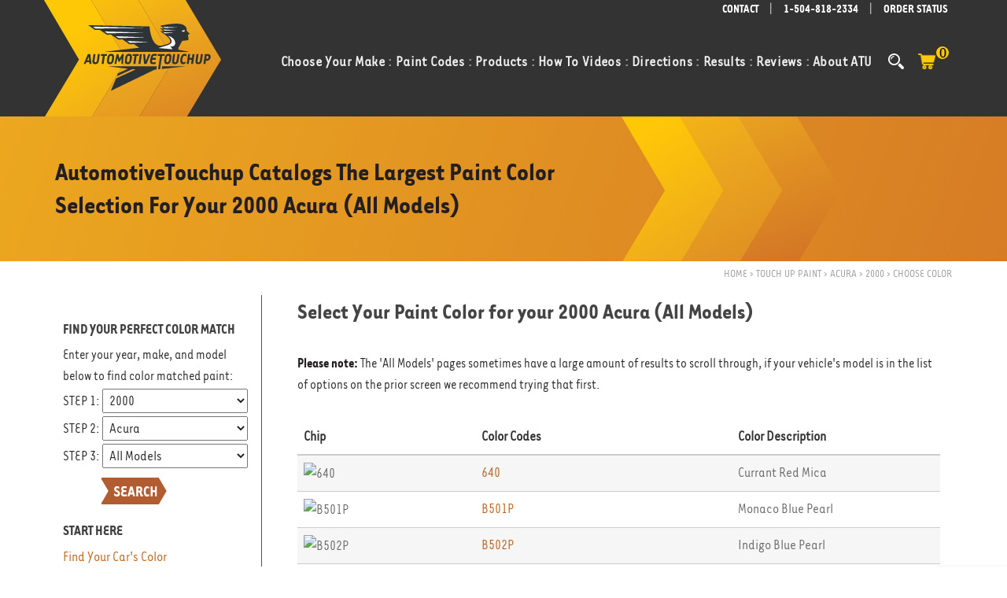

--- FILE ---
content_type: text/html; charset=utf-8
request_url: https://www.automotivetouchup.com/touch-up-paint/acura/2000/all-models/
body_size: 51546
content:

<!DOCTYPE html>
<html xmlns="http://www.w3.org/1999/xhtml" dir="ltr" lang="en">
<head><title>
	2000 Acura (All Models) Colors of Touch Up Paint
</title><meta http-equiv="content-type" content="text/html; charset=utf-8" /><meta name="msvalidate.01" content="B2590B06B4BEC6D2F3DB0A450D4E6870" /><meta name="viewport" content="width=device-width, initial-scale=1" /><meta name="color-scheme" content="light only" />
    <script defer="defer" type="text/javascript" src="https://code.jquery.com/jquery-1.12.4.min.js"></script>
    <script defer="defer" type="text/javascript" src="/js/functions.js"></script>
    <script type="text/javascript" src="/js/outermaster_internal.js"></script>

    
    
        <script type="text/javascript">
            (function(w, d, s, l, i) {
                w[l] = w[l] || [];
                w[l].push({
                    'gtm.start':
                        new Date().getTime(),
                    event: 'gtm.js'
                });
                var f = d.getElementsByTagName(s)[0],
                    j = d.createElement(s),
                    dl = l != 'dataLayer' ? '&l=' + l : '';
                j.async = true;
                j.src =
                    'https://www.googletagmanager.com/gtm.js?id=' + i + dl;
                f.parentNode.insertBefore(j, f);
            })(window, document, 'script', 'dataLayer', 'GTM-PXCBBN8');
        </script>
        
        
    <link rel="shortcut icon" href="/images/logos/favicon.ico" /><link rel="stylesheet preload" href="/css/tarzanar-font-faces.css" as="style" /><link rel="stylesheet preload" href="/css/needed-on-load.css" as="style" /><link rel="stylesheet preload" href="/css/all-ie-only.css" as="style" /><link rel="stylesheet preload" href="/css/bootstrap.css" as="style" /><link rel="stylesheet preload" href="/css/style2.css" as="style" /><link rel="stylesheet preload" href="/css/dark.css" as="style" /><link rel="stylesheet preload" href="/css/fonts.css" as="style" /><link rel="stylesheet preload" href="/css/style.css" as="style" /><link rel="stylesheet preload" href="/css/responsive2.css" as="style" /><link rel="stylesheet preload" href="/css/responsive.css" as="style" />

    <style type="text/css">
        .social-links img {
            max-height: 20px;
        }

        #footer {
            background: url("/images/background/footer-bg.svg") center no-repeat;
            background-size: cover;
        }

            #footer.lazy-img {
                background-image: none;
                background-color: #ffffff;
            }

        .classhidden {
            display: none;
        }

    </style>
    <script type="text/javascript">
        document.addEventListener("DOMContentLoaded", function () {

            document.getElementsByClassName("form-control")[0].setAttribute("placeholder", "Type & Hit Enter..");
        });
    </script>

    
    
    <link rel="canonical" href="https://www.automotivetouchup.com/touch-up-paint/acura/2000/all-models/" />
    <style type="text/css">
        a.codeLinks {
            color: #BF5E12;
        }

        a.codeLinks:hover, a.codeLinks:active {
          color: #666;
        }

        .disabledCode {
            color: gray;
            text-decoration: line-through !important;
        }

        a.disabledCode:hover, a.disabledCode:active {
            color: #ea7b24;
        }

        .hidden {
            visibility: hidden;
        }
        @media (max-width:768px) {
          .page-breadcrumbs {
            display: none;
          }
        }
    </style>

    <script type="text/javascript">
        function changeColorHighlight(x) {
            if (x.target.tagName === "TH") return;
            if (x.target.tagName === "A" || x.target.tagName === "SPAN") {
              x.target.parentElement.parentElement.parentElement.style = "background-color: #ecd6cb !important";
              x.target.style.cursor = "pointer";
            }
            else if ((x.target.tagName === "IMG")||(x.target.tagName === "DIV")) {
              x.target.parentElement.parentElement.style = "background-color: #ecd6cb !important";
              x.target.style.cursor = "pointer";
            }
            else {
              x.target.parentElement.style = "background-color: #ecd6cb !important";
              x.target.style.cursor = "pointer";
            }
        }

        function changeColorWhite(x) {
            if (x.target.tagName === "TH") return;
            if (x.target.tagName === "A" || x.target.tagName === "SPAN") {
              x.target.parentElement.parentElement.parentElement.removeAttribute("style");
            }
            else if ((x.target.tagName === "IMG")||(x.target.tagName === "DIV")) {
              x.target.parentElement.parentElement.removeAttribute("style");
            }
            else {
              x.target.parentElement.removeAttribute("style");
            }
        }

        function clickRow(x) {
            if (x.target.tagName === "TH") return;
            var row = x.target.parentElement;
            while (row.parentElement.tagName !== "TBODY") row = row.parentElement; // Might be in a div

            window.location.href = "/choosecolor/buypaint.aspx?vehicle=" + 2626 + "&color=" + row.dataset.colorResultId;
        }

        document.addEventListener("DOMContentLoaded", function () {
            const tbl = document.getElementById("ctl00_ctl00_OuterBodyContentPlaceHolder_InnerBodyContentPlaceHolder_ColorResultsGridView");

            tbl.querySelectorAll("tr").forEach(function (tr) {
                tr.addEventListener("mouseout", changeColorWhite);
                tr.addEventListener("mouseover", changeColorHighlight);
                tr.addEventListener("click", clickRow);
            });


        });
    </script>

<meta name="description" content="Touch Up Paint for your 2000 Acura (All Models)" /><meta name="keywords" content="2000 Acura (All Models),touch up paint,Currant Red Mica,Monaco Blue Pearl,Indigo Blue Pearl,Aegean Blue Pearl,Reflection Blue Pearl,Obsidian Blue Pearl,New Sporty Blue Metallic,Super Marine Blue Pearl,Supersonic Blue Pearl,Nighthawk Black Pearl,Monterey Blue Pearl,Eternal Blue Pearl,Voltage Blue Metallic,Iced Teal Pearl,Islander Green Metallic,Mint Opal Green Metallic,Noble Green Pearl,Dark Emerald Pearl,Laguna Metallic,Clover Green Pearl,Vermont Green Pearl,Ficus Green Pearl,Citrous Yellow Metallic,Bright Silver Metallic,Championship White,Berlina Black,Sebring Silver Metallic,Grand Prix White,Taffeta White,Vogue Silver Metallic,Cayman White Pearl,Flamenco Black Pearl,White Diamond Pearl,Magnum Silver Metallic,Satin Silver Metallic,Premium White Pearl,Silverstone Metallic,Brilliant White Pearl,Starlight Silver Metallic,Storm Silver Metallic,Super Platinum Metalic/Super Platinum Metallic,Spectrum White Pearl,Acura Silver Metallic/Slate Silver Metallic,Lunar Silver Metallic/Prata Platinum Metallic,Dark Violet Pearl,Premium Gold Purple Pearl,Ruby Red Pearl,Cayenne Red Metallic,Firepepper Pearl,New Formula Red,Rallye Red,Iris Red Pearl,Redondo Red Pearl,Milano Red,Matador Red Pearl,San Marino Red,Vintage Plum Pearl,Spa Yellow Pearl,Phoenix Yellow,Sunburst Yellow Metallic,Sparkle Yellow Metallic,Orchid Yellow,Heather Mist Metallic,Champagne Beige Metallic,Naples Gold Metallic,Titanium Metallic,Shoreline Mist Metallic,Champagne Mist Pearl,Brilliant Orange Metallic,Urban Titanium Metallic,Ascot Gray Metallic" /></head>
<body class="stretched">
    <!-- Google Tag Manager (noscript) -->
    <noscript>
        <iframe src="https://www.googletagmanager.com/ns.html?id=GTM-PXCBBN8" height="0" width="0" style="display: none; visibility: hidden"></iframe>
    </noscript>
    <!-- End Google Tag Manager (noscript) -->
    
    <form method="post" action="/choosecolor/choosecolor.aspx" onsubmit="javascript:return WebForm_OnSubmit();" id="aspnetForm">
<div class="aspNetHidden">
<input type="hidden" name="__EVENTTARGET" id="__EVENTTARGET" value="" />
<input type="hidden" name="__EVENTARGUMENT" id="__EVENTARGUMENT" value="" />
<input type="hidden" name="__LASTFOCUS" id="__LASTFOCUS" value="" />
<input type="hidden" name="__VIEWSTATE" id="__VIEWSTATE" value="pYPl1p/3+7zqHzVtC5+zQvGZ8F/W5vSF03NN3ePA8gz+RvqzV7Wcy42MpcyVzcAsVpWyZHz0U81opnIXFO/LoUSBY6i5pnSTsnQhmbCtMq5gD0INhv9MwmAQjXAqtMZoTxSrZUF4jgjbVrH9ZHG4UkYr9KZYc9YBI/Qmc68kO5MHQF77Mvv+pESAMdlqiEWgbLVtU3LUGPdinIrgWgNqHk29sHqHIndImnQKKOwwdzbfkZMq1XrAzL1U6wJ8uKhChh+iNYl1jasHl3MO0tSk4fZkj7azlxIqv+RvX3nuVopuxzSWeWMto2mbI/sGDlzlTnA3sF2Ae1dnMTlfD9B/ePk839krr7x+vhe4nvrNZbu63kplIqYAWjE9k7bbrZmnmdX2bEjTfYBER3n5RJsdN0nU6iMf2lL11E8z3/DqeX7JLpiNvbH86krksQXkn3LMRLePS/fSp76S2WZlJfBDrJ9ExvazjdffKVAguka2FID+oFnr33bDPMtToAhW3fg2Wf38GlHn5Q3zxaTriwp/2GU2OsHbbt7gziaak3pa7I/AqEZgGGyWNTJyxOa5itk4YnAd1PuVVCSUi4m1eco1e/1MQUNBqp4nWZJG/py4IbGOjeW8VpLx5fvLe1ewN5FoxKRJP8GshHOBl5UkTBQCrSv0MgreFp+mwggEZC0oXEu/T0XL/v7hz4LaZCH6lcCoiSLzx9t6q+fU2QxlkmQtaqLk3eQGQ8WQblmsJEf/LB58xNKZdvxASi6w6jCbYmkQ5LWnCyH67fQ9arItEagXv6+GZ1NE+3CC2w0C+/g8N2tGVtL0FEpsgiBoXgPGRABoh9rtbXbQgU9N7m/IbFXMR4UPU9MErXsoiyCiVaubymRjiSTAEPqL93w2KIzibzfCwU55C77JPujYco9vrjbF1TmRAIGtcVNflk+J04EgFi0A3ASl3l6N0M9pM3QvhIiQ3KlySgpu/9rgvx34OwJnsZ+gA8llS3JRrmp3mHtc5necmhbQf/0ZBlZVET6XqB/L5ywDyOcp9Pr3gGggfvCD/zAhIFkn6jnWfgAuiQ5ULfrudecjPAM0gJ5mGuWxBJPHdNccjfpPmNP0nDV8v2BcqQv3apPQhduoD2QjG11SJAjM7NpSJZkAzCK+GLPDoNKpF+H9R82FVikQaMiHRuuv05cCm7LHQy+yskxh8VcvphKUp+P3wR+3445FgkYRcyKhFzTLfZLj7ZLMeK0J/KL2QdPjHYNMPjFCWFPp7THNqcWEUeJqvgrV4lSnxFXk+LUCtO8m1xo3uCQ+Mso+3sli/VvF/RSZTv9p4swLq8Xn16QUovjDgaBr72TyV4FkccPsqg+3FB+e3FlMOzACSPhoLOfyU/hX19ZML+w0OnGywhTvOLU4GV5nNOZOR+HtZfYWe2BLjebNtgE63/1YZJlsznvPHmwLU+CFf99ZHw/uSEcFQezhjxP3/DdyDnWERujelf/dSpGf8rLF8/WYBdaFb3fPb59P53AUuOrUbreXolSyEg4HtGL/FnFi1CSiFTxmHAlXbY0heemeU4BKer9HPf0QvODDGx1aGgd1aEPw2Z5fteXspzQAoCVZ+HtgHJdlxmGIJZLWPcBvo/n5ekVmfMgkmY6JKIbQoLv3oa/9I6R3ECW673+vOLXCYF+FWLPfrWlBrBkhnAguo4wfeOgNSxyDGorTzuOU+7KTeknCn2Hce8fPAAoqVkhzo1S4jppce9CBrf1ypVs9zdzFrGeo+Je4F9HtTn927Q9DRhtouVeAGLFuHnEiNI6rtKLNXNHgJ+WiLs1NgkwV15RQp/TEe3I8hOtGVbnRGjn+9NvlKrzgiVb7p/BemqGGgZUmczi/rgatq5XJfz5wvhfXOaBFhBkoYbzF43Ty64uoqH2a2QLEXO25dmxG7I8+hI86TEEK3tjDx/bVGlbUNxZcCDz6aZFyP4acpA6T7WXWdJhvKewoV/4gYaeXBAC0ZVPNdU04ESL8rhcpfl/qG6NLv7ybk2hSsQ4TkQg8dMLq/3p5PetHCRrMNhJWx03zs3KD4iVdyKeJIgZectL/OOKT45GiDPofkjmOvvj81Ee7yGs/c/i5WDJXEMmikHG3XCNJOttN+Z4pb2S1wRaiXMKVLNb3obPjsV5dSCCLUwOxJpFlALzKU707LJDfkz/kKCTTsZLWKVjQjQ04JbuYRpFAfMCQPE5DRJzXmCACz30rPE/+cOT7WH2Wk7JvC+8vIEklnn8lz9hw4J8uDTDCYkPlPTRJQ0YEFwzHH6Dy78YkBp+IJdpclKVc6WYsHVnId3a+hlPC8nY/6JZFYpP/ltkY6CrVD7U/gxti2R2XJIKw65YzymhV/PJXY3E0prtGFRTxciTDVqnyiMiYCdCxtO2UWk545g6n1peDKj4S0JGGi77+IsmDhNgyoYvvH+AxgaiVGK8yyLY/VFpWrPwz3Sco9Bs5LdGQ7ZHDAwpaMisd/IRjQ8kn2AlzfsiCrNPT9rMp4s0x7X7jnqW7ARZAL+8hpN4zXa37X7RI+n1Wb6bkpd6fFGn34SXw03x1PxXEJR7gH2yDxBmN9ZL4bTnVjMDHXYH/ZxN2/6bg/F76Qng3EuWvYDQhNqllqfm6683B4Q/TYyBNVqBbYdWZP8866S6HcovwakOGN65JVd3tBMcGFIcMLJ6EJPjvi5AUXgV/PdKRSkWzTVwK1WP7bjohRlYEyEQCtl3RTDbicb91jO10S/[base64]/tBBv0bdpwiilOLZEEn9zrlj/ljC+NeK3/7zcEWNXFZMgn3QkrVe7QVRCh5T9MupqC9cN46Drh24QOe14UF027zVsKXan42eLGPdx0Hs+nQ8+issIw3IAiKAQ+qU9cLsXFb4X37QJJYU6GcIBZs7ducExRUuydxo09oYN790cq/[base64]/72SWTfXeIH8DyFOdSbK1dD0K5HAdLa1rjvTaLoitz+gesMuevHH9+8yl5mxIuRKrJvzjDrBL2F4LnYL37xmA4rBQbwWZdfGaBSek/zbYVg8OMB7joQKqBBa98rlgrOSE+ImLU23olbiXZv0XrbZPIb9yBzIVatK1AlCZmasaPVKqQ3KMgjVB0cMvBOFHdeLcY4gwVZva3K4jYJT+JoTUDNQcboytXZZZ4PJ7a59k268N+hIl1+rgXk9liq7Md2CLCHribsZ6EUix3V6q5yGZwfU/lOe3lsJP52xG0OrrX30DsJX0z+jh1ND8LfsnUt0Wv9RNJ/0/IscFRBdUDmm8gggKD+CFK1VhAidCELWGQOhMj+tqJ7+6B4nwfF+EgSk67ITgPsvvB7NWimQwJBUj5khlGTyHg7BLx1xO/bY4xaqJUi590I8d4bixuSKS8JX59tqPzVdjE40iOWcEEIZ9gKZ2igLpGKj5tkSjipcGRl6p6Ohm3F6SghWy85or4V4RSz2yBTzKiOMJ0EfMI/0JpdRIFHklk24vE2MEoiQ6XGsFpYJ6jrtdr83vvgdCQirYlECQjMx3ZONgN6zwMZJnG+RMPwXSYcUCOs465Cfu61ezksXn65oY5hD2gSAdZ4BcpmF33zwd9NXVBFEoNcjucDwfraM2rMe+LwadQ7/R8e26srosKcst5twQhnHR85omWEwELQxe7pwCrQDwEy+5Nzo/EI7DJOdf78EpaqEJtTzL7rxAGKb3+ignwyZUEohE3uqbqkB1bIhhTDS4VLLemuXTttVrhC9DNuo8YOX8h4SZmyHAvp9yGyrBXlTL7gIaIvOSfO+TLTEDKGnkN/ODcwCcAKBZejIaI2yjTfa8AKAbiklHM7zGhmJsvMMvi1rVEzaKJ6/FZjGHGjDSv+chb/[base64]/qKg0rTjkMYxAVdIboxcVjx62m1EAewPP6XqK/Gnng3l4yTGdbj4o6p3wro2aCFpnWIQf1dv7mVps9AOHWnwjiTZFodQR+OmEWDWmQSqgBFlq9weLQ2ZSZGC6cTdpsb4pB2q8u1Zyn3bP+85FZhTvpJAKBmXYQA+LEb/S0IUhfz4eBDuOdztkcSNxNQF+ODfr8YVTqm+UGlG6aAQb+tNHav1lvLB/pwU3Tmmjbafl2Kl3mauoWvKEIXPZafoUpmoSkDZINTmjMs+gvk9u1yTizuwWChlcqySDTCcjEYrPBg98Vr361ftTEEvuy8zME51xiupRsfJRnxlsmFyW3au/Fzm0Tb8Xu7qRTTNcArKcHCyD+Fos7UEw+8f++rINzNDBPbMTUr7VlvmYCnNPG7sBH2pFXBtoEMZCJTlkPa68n72LawaBSFJauinTfdx0M9Qa0m9mldS+l89DeRBk/X2wS41p+DIweB4DyDKsItDasoFTo4SwBJk6ZsraaODiFOTkOtwOH2tTaXk+PjfkgqpOGkrLrLcqljQY2j+GFN5AfR6lVApp1CSIjvoYo/HyztOwLHslOjCAq1GZdI4i01zxDwxl2OzHqS5rywmS4+Yg5k4MpEExOIjd+pWfoz0uXVd95/YSapZX8nJG9nOY5WX6xwzdt1JYpSw6KHAa4Ac4dhSQVQS6EbmIYPYW812VjlwYImgF4DdyE8wMUbbZ+1Guf8SZBbZRM7mICMPMFD1NoOizIC71wP7xMKlrlPLCdc5LqTdR8lHx8jCldxdKYwqW4DVLQsqpqqKn+z8svU8e3+Gvcgf+gz3c5zpbwjekc+/tvCs2w0eyyodUq2Y6tM7NJSNAaK/uwVu76sq2Zat0BpIygoATkKrnZ8UPaTMR5Qf3kk0YQOwIJNS8KTh0wjC+LiTt1DAZIqwatTAiZ2pv2zavlla+CnSdl+TlMh+G+OGJnfo91g2YC69dwH+G+Bir09ueK/IB3ZNm9QAsdR2I+D+SwT2ajUUutg8smU6adS1+/Y16SjVPVjHMbw5paSQkW3gUTLfzf5Z5Qu22HBTQuL6kGkCYdnv5vvMckY0Q7vB61YX8P3ndtd4fxS11FT/pQybGV1olAb+5/C2ZqcTcnxB2JevM4sYO3ng6KobXJ31+dwwD4UcptRqGyO+Z6c3/MPzjkek8M6CkhFZAHbzlZETdeGLov2IvnG1nxrov4tI1sLCx49TyJFcM7Fur8F7Kq6zNbCLVrb/kSdAowG9OAfwbxKYugg6Ot4eizQ4hE6FpmnZYNTGN4WX3LLn35sminYUl5+J/pL2HrY3qnKmVuuf1wbW4efpH7qBHPjm70AN5I6/cEiSQ8DtR1KmrkuN4Ujx2AKPXKRFwr4RnNXYVtuIkyUdq9J6ZDTuEkUbb0PGQhSosV4tduyHFqbOqKRrwFunKLmibS11MerBNetHj3lOPcDoFwlaE0vHmppuOab2c/4GJNDRrx3pXJeyoBMTVnbCNEFYCg8bZihARP9SxJt6/Y/62mW0nVchZ16AJPvr/xxfHT9DWMgQxNiwq3ZXGhtr1JStQUYiTMo2jm+ioGU/baatSvxGN6CX5egVOlhcpdqjzLXFBQFgJa+m+50rehQPsUU0Ncg2/Ax77cw6dv6ZERTVbuKOHxYfC/3Q2B69tMEOeoZA7hPXb1+dvBeBhUKI04M06HkjctVzBTbnqr2Msfq7nm6YhuxgodK/5OioKbuvabt4cQaR0GUqLYiWdPtiNp72TyPEQgsDAV1xpF6hAQh9waTeQsa3AFxpDgjAppBAkrkQkRFFmWmMG8tkLyBsLXBCiFjsWONIbCt1uNglwX945zu8NjGRlG8FD73/[base64]/G7C1tSka4WQWQRXO8xRNfUHO3F9hHm/1zONkPhXf/mILcXXd7kDCSKA3OJLtSLMhUtfitALXNjelAf4S185lo+u0dgLhjCqdwSOsPMLJNeeyo9g1EkCYbSM0vjJXvMi6pSrUkfaykygQKlRVCMuUg384iUJy2zEz7ztGMDgiO/z7qZYXJ+gtDBFpcmKOGnpYcjwGoxZBQpszMtf7uPRfWpi9KwBOdgmdMl8gY/tSgb0RFQA0EiYq6Zu7nu70GHqCxz7b68EUa6evCI3RhE6qLM2CvJVVGEig1Fn/Ev0HICeGra6i0aA9okhmZYgFhA8Gpa4Ekn/Gho5rbjFsAmR5E7dAC97/f5uJqLcc/ivUSOQ395UoM7Gzuc7tkrX1QvYPck1vLDBS4aaGFi7MChO0FYlQ2yRwXjMaoFosFCp/VJH83pdPK6//XRe//PiPx/5hbUr3QlP4nQmzuhPaPJev23ixVBlQRHh5d1yFVoFTeWUP4uiBOuPLFBWyolA6uw5qhzVdxVpDYRRxDyayxBO+0IL1kP817KRPORmB0PgtZ/8nqBvHHYZ/Q48lnbD9d8m0TSYdu22p4H291kXZkRO4tJoImgznuLpPl0Oq/P9wFuo+cRj3K5z+rqwF/iR6eaM8LP2O+TRbj3euSk7i8oJ6O9GohVPliCbwRA/Jeiz4fPUudoMsVpjC+ZYQZaUi8dvRupwhfkqOFez8eE3gdXRgkXtIxWYNHWTnbl7PRzUHvk/MQ1bMlpFSGrft4jvs/sGLwEy2glagrri4ZAUipQ82Wskmncoa42r2qlzM11TrdBPW3Jm6tzJKD+qCEZPPKDGckNrtOOnHuOUo++GGnJjCwxaKxqnLaw78L+b06JSl1KFZ2Qx/sZVJpq2nomPiKT2WzsT0IHAGbtKgJNWMDf85SN5bnV1grJy9lpYtl1Oruxmw+Ig7iM5a4Jx7/w/GR79MzocR2pkfc4S4t1mVIultcusnLDRiKkmm3Pgc4CuWjKOM0o2HfOwPFS/Hb/1ONlg57jEombeIqx5j+I49qkzCUmfSElzX5ubZbD9pevq1bdo5IQ73D8keSXW10w8QKjx6qtxxLmoFXbubnu7wI43T00QWw7PD0vpK3H5mnzLtgA1Q8RSoEMzeWqY687/NyFk+93mt2lex0JmDWIbSsq7y2NLTHzArPU+l/EzdAN6S+Cjwu92HcltBvC6oB3LXvqZEIRDRQPcHaxF4ZXkPVOlFNRtWybVMIK8DQ0LLO4TZRMTDhD4n1a00QcenkqQeVOTYZls/WVAlseFB/pFY2yMru/SczIIlRELE/ybLnPz0KSLghWD2RElsgroG7nNOaDJ4uCHDlMN2fsMrAekDBQ90IHc0BR19BTtDNxV2+8AKHTlN0ZjWPX9TlrdCSVs/8A7m4k7PTcsNBkiDIl93xpD+h6L5Buuhum7E08YS2PYMkpIUbLx4sTq1W+ZmEJEjfcpnU1PIpYo8yS8xvWkLUbe8HXlgK3RZoPrZwQxPjr/0Y1Ee5ZkeQ7/[base64]/FjxHbhtStFe6iBPPDBG1zEzEelVB3gp0IqA6QxFI3DcJdUD5cvgJ+SBsnXNFx9RHU7S+aoEL3qfLLXqJ4GgqJwPhqgMvQHkZzY+eAvCYOogsaX195oTex+egu+TjYsy8t9r5/Sd5SfHNzHDtsgGlXeMJgL3GPujIRKHze/I2SQQmIkiaRnsl7WMSJG6eZvuehmzC7gvhvKi6eI842AfJQt89+JYmvQYzqvZE6HZhMShnPFl/259bDTorPzWvG8xUSqDejSpoxw7KasU4XNS9P7HCq5NFa0MdoejAsTnANrgW9R/50+4IsSQn6xhaeSLA/vFP4uncjRF9bDt5K3iFNX8jQcYglD7e+PjJbtLn4MdMfqMTp4oIEhJuPRn7kNN/a73UwVKzoZe5CgkSFipwA0bXV+gmMEvhY0FpRf2sG8zcYlMyugb0rCgdp8Hc/zzg7JcX5KIfELEDSWlsx8IoYLiAUoUq/eUI2C48eXo63Os/[base64]/89dHs8sz5D8AweAMMjY7vQULcsFm/1+OwK8h9P3MG7kEP9jlC7GckujxOWnPUaQ/LjfA5A4rgJfzYL/3jxLTKO3OaZSJ3sIitkQu/DSsoddQwXH/EhyXv/kqdiRTn3A/+bszlLYyQpSvRZ1z4+XgZVgPR5gpnWYLkgmMpHiDwGq1Yf8RPh4SzYwgDgiT/nGk9uh0sg9oPeFEhl885EkjJjHC7p574DFtugFM8OCsttjJk/AH1PmUbZVBP3WlJkck14xAQcy099uVIjtAAYYgzeRVKy7IeIKShZExSDhJGQSTVch8K4KcN9+ap0kraWC2cBLBTqAsgmoTpT3niO977l8VR/BvJYdAfasSXnxQP/axGC1jv4khg7oKgacJZwDDrOABUz/0UBtGz3Hiw7zXmb5zD2HeSjfAgcT0BfCXi0O+Mj2WoiQVYEUsRERK7v6V/NyJcSEUtF1+qnoTO52fpji2qhPrXSwlAAspeAlZ0Zsqm+f86ClOyq1vlm3F+gcaDKAbyzHs8qdoebn7KqAjnqKgVaE9W9BtcDY9i2iEa8M4CBNJgnSWNjXLVSr/[base64]/tBlSWBDPVr5jHSCUQWNGCy36df4Dy7vIijNXsrjY3p3SIK/YPOF7l6NHcqqXsGY6p6zdL0LKdLRL4P3SLVXpovWcwf3ffbNq8PS85/yGR3AYkfHu2jPztwyWt39q42eHpVXDp9NixnO1TCkevCzZ4Ty6eSPUs1mUyDwQolXvrJBK3Bi7Rl3kIiFpTGkPJw1fkfu6DXM5R7i6qaS5UP6Gm4vqXQZ3kEq7nfAjm5tBUEn2yzD5QqZwGS4U3tBX9UHPxMdc/4FyUB3wiSpSZzsgEP5SixHV2Z2ynJujRbAmUR8aAOWBVjix9F38QxXQNw5ofQQufb1yQ3uxoaNqVkXiqlEd+MEZiAjdd8P5uMKDRN4ATd7N71b24UARj77N0pYdgNK5AC79QTxR3KHPUdTvEHD6Be7tJq36jMPGUfSWssW5Al6/Y2THJ49/M8BkdjbQ7Ly2TMZThidHwFVNqOrnTSlPLJNSLiIuaSvfOBmIFtyAl7LGgoaByPPN0BOVG48WDkgEYwJl/dMpetMbe5CmkXSvImrm0JQ6gMrsXn6WLe1UUlYDjdE6+yi0znVM9Nav1QaEkogBWg8rbokQAW9qxbFszV4gPRHOasLjaO4BM92mVT7uvSWBkxCwb/lzokqjnnmvrm5ZtQo7+cVg+LApW2/dt1TGEu5HS2Y+INVF1GmkRfhg4CP+LvEdsDcMOhYUrNxWWiYGvF7PQW7N1fwf23ORzOmpeXg33kgTCRfow4cbrt6T1ji0USeR+SaZMA39VCxfMOGL21jD9m+9XGrRYvuDfBf0fmlwPPg/mysb2heNWFQxV97iVtKh8U5TyKv0t7Lm0fejCYrL4m/uwYDML8tihPUHuP+byOczsfwGJrn1ghtNh2yoTHvXWjZLbNl/O8967Yxrf06mL4JOf2Cs7/[base64]/q+T0Rkw5WpBBNwf1iDaQOYbo5Og/Pe3DgTugt7+ibNJaws+GaBwHbQOb5/G2OShoEMxHbxB1qo2aLeRsyOB4tMhUzVBHsKtY4hxDms6M3vhjdLf2z3l9KOUw0rGgvfuXJzyVpKRWSgeQm9JcBDJ3IqRCwTg0kdpE/XEXsttzn/RUvKeJrWYU0beeEBnLNaw3CcW82u6IrwjHq5iASylQtYBhEVF39v+AYHNU5SBt02oEEvy4m17wghWMswy7Okhh3B49YNRU5uNAvcMBt3dXHWTgB4k7q1NlFXiMLbeY0h92Ri3jt0+hcDA9JF3W/WeRlzHGupKRRKP4I/ds1qqKyZkSD27W/OV7Tfz0RfD8J4VLu3j6zGXv8wEtNG6C+R8wkc1vjXfNDFPmIgVLA9hLldIhmH/sBHFzU1oCsZP405YxxcOmD6tJTIFudGzeKufwDL3nnWjhzC4x9nz52t/NoQnuN26yIJ83whq7njeW6yc4DVkNq727SRGX2uMCoJzRpjMzRuLlQHi5A1LmAm3J6bpqyT1C2GHkVdrAIVxrDIMpwVK5JYD7VmwOtoV7zTmoDy0W8r9W90PHmU4Ib/giC+jtajDv16X9VzZJCi+4htOyWf7tqpIm0o+4rnbduZBFiKfqQkyDdXLoItNIQKVSg9ZrpiosEGF0jeL5VzJDguMzDOaEtn4iRqkseaodr6Q/2iS/NeKaLwdG2Q++x0At/F7On1uCg/UsvAB1FhA9fNGHyhC34XGstElYHk5I898fBri6z9ttcYchF/tuBrTV4ld1Typctyz5rh1q0UhyEDuw94CFfpjTdn21J6swlEDabb9suyAZYUC8AXqPCk8UsSekV/0RgTDfis60ovBmuXFy3TMMdteI+eN/POTG87g/v+pz4xL1Yz3BmpApNYrTArVxWFRUgvhLnz0vYdToMp77f0xiieF0PCEP8WF11mRDFOyIXkljFbPsdlFJqYDT4+PL3g6rtfoNMqZVvm7+SKok5YhT0w33d6ZznpwXB/Wp4oEmx+TVf/RmQr3h+5ms+tPkCxvjznY7/LUCMfzowK/2t89CRtyAg1ivs4HytAaVdObxA1ZJU3lDpfZTvEdL56H+1xUb7xGyJf91vInAFXshvkEJ3o9xSexNkOGc4B9+2S+8oSRFW6DI0IEVz4Fd20LHNNt+cZ3chsgFG9Qm/nPbkrDIE/EpIHjesOkCTsAm9cUIbECQGTnU/VCbyBbu0ev+PjTJMEDysr4blm61q8en4hgoiVzypIsteHMrpywio2Tu7pVhAeTGhTLNdLVv1VEF/SfQ/Tn2kVZwlJVYUDltCAUNUltwDZBPWl0PL6hgIR0/QHZTRCIDPN6hR/[base64]/8Gl3U8USm00NvMkNa5SRt53K9mlaSzAl3wdiCsWt4MG2pe1vFzuj4z9XGrvoUZBojNlbyeP/H0gkcktH4VkM4DERHqpYpFHwSIzi7mGq639woyZxznA7DyUsjOb7Mnig8jR9kQ/fb/oxYpPXv+GlTFtcjBf3ayDR/h0pF86vFVVQSrbmHZ0Zcz/iZ9UTesh3qfWvm+37UAZ2ipLgYb3vMQ8wck7d+ShwrZm6f4xiOBqulfebq/fTHEjKwpKCc+zr1yFPgEBx0S+457zxvVfHxJXXDZJw4TDWiXJ2k3hVvMhcouiRwajUGVp66YSRQEi/I1hjZHq+gqkLnJmOsMHdA2m0/Ql56WEz4SNeMVPiQo1geWSYFv7hNhmeJFZKw8ctgA5lq0fbsQW4aJIVEYkucuk3/nFaA0pn+7JB106uf0ocp4S/ynROa3UWZZ4KREXQEHUgAO5HGGym3RZtaQKGIpZViHkl6sPnZuKBLBgB2SQaw49tmdHGVGtJ5M5iETn8otb/Gg9rc4Oqa2D04vjbyv+eoFtoR7Sgti6X4SK0tosuRvTVAejzxMGRuX8i3QyfzO/zRC1rvAnVVtZ3w1BjCcZyTaZlvDz+0RQoG9xv2oE1UtZLcvWxlglQ9RuVQIY+hNuRbT6mHlf+z17A9gG/[base64]/OaW/ICDuFShYASSeF8wU3ok7QDRlL8ULPFNa+ClI2PYrecDydp3oYb1k3hDOL6+C2wTkrYLZwIKjli/5ShToFmVL9Y5fQX05XwTV1l0A/F0Q51FVz5cwM4dWnZb4YrAR+6NCz9PzaQ6ItPMsBe9HWbobRkmWNdmDl7dQRXsD2INz3lAxZZOFPgz1hwuCsXET8DJNxqjC916+4gtU2hni/zkAU6rOMBKT1O3424dxbzGFKuDvLFX+Ie2Y8SvY02ZMV1kNgv0cy4OTD64Wokq9W0diSwdal0o97skixIZExnfnu9jR9AMipCsZcbUzUQR+H9r80t/Yi45jwUscUYXmQod1QOZnTI6NTEIxYRil33zuR9prBQgT8RaWtuLaxmz28uawyBToAHOGRILgchI8K2IE8qXW+mP5C12BKLCs35QFTiOT52fnCt7oVULFYyjThBbCiZPOrbkkBW/UD4ASkbjTbYEyfS3FzAXwpCh5U4tEnfMt2uo2tIniZGNvOTYeaJcQR2yfSd3WSllSXUeoOkvYHRlAJaZqhpfzRX4Dg+yj9tMF3ObyADIwRaAbrH7cFdx099TPSPlZHMTDeL4A9R+YrDytPpyPKowqdWVh1YT1La3DJKEG/nbYhcuBVY1CkUBBIX9gAuCOSH4EohOV9QLmutAv9x006zdhjfQOGTgpC6U7OsjgWBmr5AIZ5TsiwtR9GT0ZZHNS+EbvXvBOZ7QOut2wf7qw75piJSDHVrpgcf2iHhnFE38lO2Wkk6OPZnV+R99F5msjr7Tbp3Xxrt8q77+lx6wfDlg0eRStOZSxnm/ec3nodZwPXbjwHcMBj2tYjg0jNyL+OEFgrqDTb1CGP08YbxskEkcMe0ff85gCNCJlYhQPKICE6AXVer/EkcYGbCKUZGgpMth7sWlSc7MP8RklM1LG6oHFYQrB5csT0JsuUwVSb98OMcAeDoMBFyRBbwl2MHrXq+8qFwGxlmXKg203Y47+iEcSCUVhv56nbj6TV39j8EVmGRcor7Bl1b2fWdC1ll3tLGSeLfQltSPFZaIBMB73+e3Z93VyIO/lncorTjid98O11Lt4iTojN+ALnOYcZ7HkNGH6meoNzMxEoik6G5Tpk/uf+8cT0HVo3IpEoJdfo7uxJhc0byfFe30w0r5/WvdbdwmHX2sBILi/HuC1YbDo5R45c+g3cQ29n6M/J4yUGECSWc+OwjD9bQRPoxN+ZxIL3XYIHtdoObFZ60XwZGSBnq1y+K2ktXXdyOk2HPUekCPwMJHit4w3nVK6gdZ6YUro8ThTy7nWAbGiobcIyr+/jd8S6uZX7TUMTI67idElSubF9OqbZpFOoiiKBzgORE5wJSXfMrJC1Cf1pzvKSjPXfyluB7wvTPVVB+aw5+zAI6UM7//EPLbLVfLkg3E8iwBkEb/YQHcHCveAHB+Oo7qpp1AqybUotvoxK3yGpqyVcgv65xo/aJkESorr3NVA9fKjNF6TEuNVS+9lVROJG2XyNMmM55f/JmD3MHw/BFEXlRwjePakEBGpoAUPK1NNVniWlzUbX/HmuV6HkG5QRkX+of7IJjofe5RcKoBgH8HvEtzBr0/fwaF3/Te/NPy0v3IRdxWjlcpJg5UTqy/qzGnZc5WC8pZHDrpVbiZjPhybddwFtyLkqBzAASwwUS6AptgAiTTY9VwmbqFQQF+NK9+g18ynAnCSxXztl6G4fa9EPtz6Y9DZ3jNQAFYRO2p8k8yz+JqsdkXkEwR/HFsgyK1M1/3QYlejGFj7gIFGlMolHmFJqFZvCywROf2vTx1zkOWgBbBHJloMyx66mRh3fI7fNEB21eufX0sk3nRjcPSEaJTl+6KMxdinDFOdRzNhyL71mj15gaKdCTjmPtsAURaEl780Qu1qLp12K748D0kVwNti34x5jtA1TWNE9LiBzHMEQjiRSulPNcimRSx7Y2wiji+rFRIUP/htci6WRrzcIgeFhIbvoPo6vHnv8v4ICrLc1F6kz5ZuyPPuI8LcDl7sdM00YzyWhoBXu0J+7iKn1zuv78b7H5A4RDtkZddnlp+p6DrN63KqLOV7YD6hwg+jOzhmxhayC/IRzY1VNHZgpfaUen5ck4d2Rj1yDiEQh046+9gPADwkzB6CxSL0helYPNr8aDeqBeqhRiKbmeEVCcGK9ml0o6XC78eselXTJ00q595VdzTgy6R/IiLDppysS0lu9QAaYa0rFJ0I/06e9p0eAG2hPvGrzu/cpFTTLigsN2xcOZ4PzSHntXApnQAyDGKNvak1WYHj+E9jqkVigEzaFvNlRV9im3y1N/XyBmAlkySVugtT6ODlU7vbxZLYWzViosVMYTWIR+1YXqC4mIXeozPn5EpF5G8lGqM+gNF/IeSTbD3mUdmmmuzLaEUSxhctpQK4rsHxUkqJm+mO8Z5lcT7pqwzt5NzV7X+gKSkOdEHFr/NbmXdDA9YMLbEykdJvGhPk7zmIyJm4UC/7ht3qO7AUJzDK4ajyphjpfbLsFGR6EfUbfZBFJMWQWUUQO3FCtHodUyK2RO2jVvwv+2QzHMwm/BfEzgYKMeIozlpyNpiXT5o8eJvUejT5KWJENzGpvTSwX8ujZ2S5KDxhlatZxpatFqQuNQTg2soq7P2yblNvt8NZSPNOtcwLiJ7xlbK2YRBbXt40IbpD9lFJsUgjE1Zd1YMuVKpC8HTs/cHwBZsKQ6qnR0uuKGT4JJ269xL1pc+NIQty3oEkUTNBqSDE957tBrSPCCVaXR9kRl7v1+37LgVIQBoW897IPjl0LO/htVPnZiCTcEHX+HuHzycDxrVpFulKcgs7fpiq4w3frl3zdRDVWXDYHNG8jWDBvh3JOuIcmwwXLwzDUqFVU4vPigwBUOuQIFitvzmmYA/fTVfidhrkCFrismdblBC7AGd8Xvp7unX04GaVI6N6Temln/bfGGczjJhimYZMzVYLyFzJIWv5xvlVBFmfFJBJ/[base64]/TsRXDKsBYFhKQ46kCvkF6oLTAt8NCnPOG2LbhEC9hm5Q9ubR3nVWyGFAIiZA6zguhsM30xVSsRjsSIM9j4fGQTmLs8WTkz2oFUwbSI8v67ZV0vAexu0lWmKFkyWn9bce/bUU32jh+1Ph+ZZcw0aVPkkA09QihhFT0u/FluQ9VUWjKvbeGxByYDJTBMyuDrGZA9Q2xugd5qs2A6FLG2RgTcXdOxvjI0BBzCKzEmNHchReY1so6982nSkNKP0EWN0vMuYNZujQGQtbpfb17GEjaBRlAD6xl6jKBq05wrw28SSf3GJ8+pt/oZ8KpjGqPuqIbAa05Vf8OPRrXkn1Th+WQS0j0rFtVpDIiAyBgvDYz61mtJzrHfJ3egLgQ/GoB8Wz7KkiX/ULGYLRnI3RRkbaY+HfFxCigiEH+INGRh/iOuObmldXn12rvExjI0G4oYayU14XEQvEQ8liOsKdumpFWIg22jru2gZ9h6JKV5exH+dBleCAiBdbMPNkJ6Wrj2pPMU0y3/Jn0FUTHs8dWsLRytLWHb7wBqnIrLnfhLqAFaVoylysuiJxUVk2euz8182k44n5a5fdn681Y01SDVx5xBqV4OmZZrPCp/tqP05rcmQ7drQdngAytnNJc+iE+piyMohlF7XWI1K4NL+DLgH+wcV7vQKBtRrZhSpBU/rTvXqziilQIQUkjmAcwXQkKESxGFMnNnrlCd7a8QrGMiZl7HOOoYrDsqGgnqO9o1qXxy0y7VDnHyyfXHA9reCQ2qjJ2N3zbqvdeVfdS0FS3Jz1kumE4zT7HPCIDXHTXSUEUg3COeoJ5MMZo1c+8O60YT/nOADbQ5CYLH8Wdd+lwvKYqxq9/zuHE/oKFRhaZjbB5i3NliBEC2Ajo7tXutcoghKUjV7qH7yAXalqugGu50RUP/1Kg3FO0D4u8ZChzeucFL2dyUpdnRvZQ61TdT7Kyyr2CJychLv/S/TBHg2YtcDuizDBIs1Kz1hak2JIkQCW635o/vPa74vcUXcKq13/BgKUW/7cWlbcHzSbjq6abzNQqhm11wjwECsONg+A34eCHzlDgE5gRi8CD7cFWJsvr8lsoDTexgIlHM2Sx64SBv9w46zpk1/CSK+Q0c2v0nbOVPRe8rb4JkMRHkOiy8VgXwJJfbuAIgXs5PESJSe7tFdGOIyrFdHSNoCI2SiJlsKG+RImiIcrAdTRXAS1tux6n5fMkOhwn9ntir1zhFSVYmt5FbzD2IR2/LW+0yJw52bfaVI4RYr+z5xIbxoweNswxnBfg/g083I1Y//ChgnDQ97rwzCcanJPr6sqvGIHdrXrXOrV//YaLBbcecPeu19mNjNlra2/ctLsYvpvz1lpFq3XBT0x1uWPa+yVybqBtpTV65fH6uEtMtvzg8QRZgJRbVdyasPv8d+S/jRwW7YW4XZ629k83D+T9GP9tiCD4ttAHvGUKqGbrJz8h/G/svelqAYD/MzZm/XL1wUmU/ZquQo8R+9eswq0cc0E342PNSuYOBrGczTs86007hh56hgUiBybLHIAlylKQNMyPgiuLDR/7aW+/EWCJJycseskiYH7ritTslOkXKVXDvVkrAos4vGrOJKXDPA6KIKeqRqXv2IaJDQHnzceQsfpdYXWg0WBuPVZvQy5s/RYSfdk+t1hy6dbzBGvMaLv3w74QSiOlZo3SonhfJBTbqNNWdoon5ofjKLcbXlQsTpFqhhz8dLDExIJhmGJDfIZpcUtZIIOCDLjOmytKY57MJMJJLPbZBjO3hovGUV459lWTDTt+pwmdvoZOyMjz3JWTIYWfuoILRW3JSMGjsVgABuevFwQ/W0r5NDt5B9/5orQ/VpFul9U3DnDxQNbSAJgDQ3+LM6um25QpT5L9X63oQgxl/njJ9d138hSAQtu0hDfCp2pS65waLYsbZ3Uwsq7JK1X9SHPTeSpWTZlQ3DUzhhOgcEcB2iT01oIklMuatfx7OPo13Z3KhWhBFsB7joBp/TzAG424LgfhNbFLLmqsffWKgh9BrWCVLf0xxz2hMVdchlYA50hIjalPzo3DpNeUbuBwp4rufbzwg4ggmbNeTQVbObQD/RReTzRkC+1zYiCQtJyv3/ZvdaoUmxMgIotQru/JpAX+otvIWZU6uFaJ0XN8Vt3GNnQQlOaOC15CN9FfcSbR1SvEIQMtahcAEdcPIiQtz+vdN9DkckexPqH5mWUKkfL+gB1AwmutjmI4mDM2dASogjrs7Dz2wikJwWgcwx3FFXtGjao7hIZWQ2Ak/+1Q7qjY8VBzImJeCQkXqJQIK1v2yWdwTvmxCTq/DJgJqNyYO12GK2s0V4Z9lwoUBbOakZrRV3qbokCmFlmEAvUUH6WXZaYoIeq1s2Nv3wREM1XTjJT+AeyhL17xWQfLYDh6Y/QAj8PFqKynrL3nD7ztKIoqvGvjACboW2Rxfo1qOzu04K1w3HgU+gMWG5wsXTuwioXLg5F9F6FjqeSmT4U3yvjIljIoA7uXrgD30kfomsieLvPtmGaDsSlIARjYTPW4gRLg/T/e9iIX7DxXPK3lEd1s0MDwrSjkEEFPELRS2jDISL5ePw5rCgGugJG8asKlfr/YJxZzLC3Z1WsbdJ/BrQ6L1LEUKKgjWAxS+M/SVWUFKrlwkbhHDVvdUbpadKgF3Xy+Zd/YsKH7REzjfQLIV1IfVq2lpUlXXU+XRnFbU3e1vdJAoFJKsnPXspLInwvSEQ1f+iPiOdq8ghw0k7+CsKmTRxheLYrslqsCqJCBOx2IejZxnGRxxWtIqGNwAvSt8fs5QmC4Lgb+Iyiscw5Th2u/3xqUOUG5hVc42KN/yVsvcQ4vk3NwoUHVZ3PQutTJxtfZQsQvKPAHJHzSipYsf8MK7EzDDe3DdmlSLue908ie1FTTFmjXV9nSobw7Dr/fnXOmzqBv6B10LIH93GNA9e2wl5gj/qRnkHKWuWRGgxUXThLw4/FpVk6NQWS45ENreLy69GcLo30YNVOG3hzdahFUZ5FP7OH/6ne2pSSewUmqQj59IkdegSRZ9RhyhDUzE8TkIG9HQK/oZxUqYputlt+OUUf4c/cnERNOtrx31CmP9+H5K9WrGgSBkGGMKx5oWNY1zWKyaAa7wJAl5XC8+rSpSNf7Zfjtn08xRNS2epdHZhrvC6gU2lwlUN9mAc/cJatGlH5WrG+gf7CxLKPoxV4ToyCX0ZvFBKd2/[base64]/VHdR8KSVUvUezmqkCP/Kx58QOb9AZGgr+PK3kehvmGc9FvCLPXdRODzc4bGVW6FqkA9fDlxosHLlnWbwaPxy/eawPP/I3Ece6TcbAJVXatQd0i1QTQB076AJ8FHHhJczfKOkfU6koFp5yQNjyn6fOKFYeht/MBt5mI3Zb3kzfX7JzZm4hW6D1iBWlIz5yHSxwEhrfxlBqsYxyHGawJU9H7KNKiaxOotMkptqdXcJYKpiY2so0PdStdeI00MiL11p/dvFz1y7kJordPY0yShk5TUkHhA9kXheef2zQZhYgBVJiL18khGdZLfxVjeCTaGMRCUV7Nq8UItbnuvVS/6rcaCK/uhoSo9zK1TpWCZph4" />
</div>

<script type="text/javascript">
//<![CDATA[
var theForm = document.forms['aspnetForm'];
if (!theForm) {
    theForm = document.aspnetForm;
}
function __doPostBack(eventTarget, eventArgument) {
    if (!theForm.onsubmit || (theForm.onsubmit() != false)) {
        theForm.__EVENTTARGET.value = eventTarget;
        theForm.__EVENTARGUMENT.value = eventArgument;
        theForm.submit();
    }
}
//]]>
</script>


<script src="/WebResource.axd?d=pynGkmcFUV13He1Qd6_TZJNeT36WaG4qqc4Bld7bI-0cZ4or-U2RxHGBmqqHAoYMGcupK1-8DnP0i4YuN89K1A2&amp;t=638901356248157332" type="text/javascript"></script>

<script type="text/javascript">
<!--
function GetEvntKeyCode(evnt){return evnt.keyCode ? evnt.keyCode : evnt.charCode ? evnt.charCode : evnt.which ? evnt.which : void 0;}
function EnableEnter(evnt,clientId){if(GetEvntKeyCode(evnt)==13){PopulateSearchTextboxWithSelected();document.getElementById(clientId).focus();}}//-->
</script>
<script type="text/javascript" src="/UltimateSearchInclude/UltimateSearch.suggest.js">
</script>
<script type="text/javascript">
<!--
if (document.all && navigator.userAgent.indexOf("Opera") == -1) { document.createStyleSheet("/UltimateSearchInclude/UltimateSearch.suggest.css");}
else if (document.getElementById) { var linkElem = document.createElement('link');linkElem.rel = 'stylesheet';linkElem.type = 'text/css';linkElem.href='/UltimateSearchInclude/UltimateSearch.suggest.css';document.getElementsByTagName("head")[0].appendChild(linkElem);}
//-->
</script>

<script src="/ScriptResource.axd?d=nv7asgRUU0tRmHNR2D6t1LGGBMabEFhNZgMPBXr41suBXJk-YMaBXk0Psm92CTlr_OYju8OjmbIAeYxIt-cO9wyo_gvZCXkOA-iu9aKx--gwmnafyBMxmZw2pVdE2iq5_96no6WFHpIZiZ6_DGPj7Q2&amp;t=ffffffff93d1c106" type="text/javascript"></script>
<script src="/ScriptResource.axd?d=NJmAwtEo3Ipnlaxl6CMhvpT2cUkaovtA6vKRR-7BxBeU7TJEU4FcVZpnTVsdUFyxJcEBom-wIrMCsb9CO0F-WNrLFhTjP992sfBc7fZ-i5zx_W3ZpCvsHGZdjvKXRUROHygoQ8RbQVTc3bGKvDWH3N8Yf5gDqeUk2NPJKKAvwTI1&amp;t=5c0e0825" type="text/javascript"></script>
<script src="/ScriptResource.axd?d=dwY9oWetJoJoVpgL6Zq8OABwq6n2LUr6gfJBgjYnKscA0MofyFr-Wnv59W7CCEOv4LVNnavYJ0YBaCEUm_upsVYnk2a1BGWITNIHFpAY5-q5kPV_rbjPV3xjWdnL-HgyMm9MNWK8kgNdmwNEPDM6XUGAfUKMkrPvT3mTfdH7hNQ1&amp;t=5c0e0825" type="text/javascript"></script>
<script type="text/javascript">
//<![CDATA[
function WebForm_OnSubmit() {
if (typeof(ValidatorOnSubmit) == "function" && ValidatorOnSubmit() == false) return false;
return true;
}
//]]>
</script>

<div class="aspNetHidden">

	<input type="hidden" name="__VIEWSTATEGENERATOR" id="__VIEWSTATEGENERATOR" value="241ABD1D" />
	<input type="hidden" name="__SCROLLPOSITIONX" id="__SCROLLPOSITIONX" value="0" />
	<input type="hidden" name="__SCROLLPOSITIONY" id="__SCROLLPOSITIONY" value="0" />
	<input type="hidden" name="__VIEWSTATEENCRYPTED" id="__VIEWSTATEENCRYPTED" value="" />
	<input type="hidden" name="__PREVIOUSPAGE" id="__PREVIOUSPAGE" value="99Uho3VWGKP-3YrpCErCoHMzggcp9qEn98r9srV3GQW0-PvZ6c4NXG4-VbDuZXK3AJ_aiTcuDjlIjBefqRwyGbsNykVXfZ2r-HV8BV__TMs1" />
	<input type="hidden" name="__EVENTVALIDATION" id="__EVENTVALIDATION" value="Z7VUqFLOpTIdJ4HR0XGvSF4vPigll1YBFWithUK6DTpPBMRRy5G8d6I2C8zVmk2Zo1DFWWqfRXXXWBRVQvVToM4pXefl+NdP1jiJ2NjZP5btMtpw9xKQ8Uf5iAEaD7WhexZOJoaUburYCk4Jtsm3BHsEWkLmF9Au+3DoAxN7Vo6XXN9e6UgsdDthdn2VzOMQvh/HHdGP/[base64]/vMistMX2QJR52T6fXMwPjj/h+/igc48KuT+/AIeNu08C+FZp+7WU+x9BufY1oqtQcbe5Ts1TX+qrvYoxNSmciDHXkB8x/EDA2jDAuaim7dT5HUysRErU3CrTAlXQG5qrKgzcbZAvGRTC57mxEKOpzNIlpIADYi2tuFGz7f06ajlDX+yULiHXfPieOafvyJF0G80MEO6xKlH89fhXgEE/P1rnMmyuWylVYxiSA/quXFPlJm7+VTgrzj/pWsOHO7DdBybeYkE9V9zF60wT2UFgyaVAA7lgc+jP0Biee2+vFasblhjPxFhPkypbzxtCnensYQKAyn4T4+I3FwH0fwmyrZ36IGKc0nP+5ZxwDdWC4iV5WrnlvL47lWbfPaTnaNUbXEGLR2hnIMgiivEx+NXbGA0aPSAn+0i1x318uarAxhWO3w/skV70IYQIKx5WoHPm7RbNKU2ccvF5/tme845EMwgulB7RWSqcHQf8m5Vp1zRAfU1Zvfft2+1WwSD4p2+HR6ab75L/k/3LZuar6nTFIDs0zEUKqT0VUk36X7g4tZ7SO+B59oKo3iEmE0Z9ve3rf3RaaRcemZEFnaJtDltSdaoYadrwgrv8SaecwLY2NL53rPDpwA0O2en0anOyBklQ1MP+82MoA2RWGCjwO+4CYSX/Wnd6Wm86DbzNqPA052ppmguma+bom3+X1hxVltO/VBnv4t9TDinDKdh7BH2xprE843JiCLGZPa/96rf9owEUcd+QYnEcRCgnSBt/UUY3/UwFLGQzleYVYTmVjm5DlcxX7hLe9c74xRn6behrk9ErmsZFA5KwtXASNqmR4SoSJbqy6T8FwMwahJw9Kzs5eLFvAbE2WApM7XZtn4QMhKTpPTEeJ5SQxTPFJ08RG2HJc1r0/Kcf1TuRHNPIL43Hc5oLlQiQS0tUQg9VZxGc7fgvSEIzC7Rz6r7Bt9euczq0pkLqaxwZfudm2NTD1iPt48AmaNfR/2hQQMGIhbpTJ+ijavwpcadnwsoLn6bXeS6RYxnaklqkSwpdI5l6csx/E68BpnzNd06WQDkfEO7TjHAJMYrwGOFFbJBFiYSNAh/aqMAgDYto0S/lazUFiu1wTxhJQbofeWB1P4NtdqzpWIoL87dVmmW6im+EK7xzr6QBhGRiGW64DfAWhpJXIebdI6bjZ0MWU9u9iC/LxTUmFsdTlztgpmuBVqsi1XH3yhGhWdmQQjsIFtinmCregK1Lwh8jznyp5dmPDRXEchsXODdW5CJSESbNnuSEPsLf9MeYEPzP4E2ZcFhY4JGENdcP2R/Nz6ZYw+DLTURWRB8vs4w7ZAMxyYop0Bw4Gg/nmQgdXn6GEYZyWXfSZZnmXkDrvT2Wl4WNjwNXLGupGBm4HNMzKrHxOIRYqRy3vDsmoY0b82nV13L0y/MWEspcm4UHVBxSXxJx1k2Iv410ZKSpLm20Cr/4BBwelrXM6JDdegUuu91bbXtFZdPJ1/kaXp1dJcOGi5zlM8w5LrCvfIK3Rwd345NlFQcuI8iSRB2lIWLtbf8kMgAXXWP1khELZEyIARaDwQ+Ss7i5q7gzEWSNQhA3HKcJJzYSvaVOQ7B1jVJTVMmXXOeue10JbHNureLotVV2LgboO1jUHG//j8n/[base64]/6lXxXBoioIZDbW4TfromiI9zrE6Ah4Wm4j6826o3GoeduHVDenlDKU/7Z2mfFdWl9ePQPsDpSSidIkcYfz4PPqooWMrN+CNbrSfF7+sq45Z3ai/aA0ojz9DVL1cSt+2GfYofV+hWYWXsiqgqyboUIFftvJzO9bvKCOjS3CX+OxtHEfUdx0B+dNxGTXrvdzq0DWzT2c2JzJFzRNxDry0OzzWhUrWInEbRcJ/LprDN5xkcJxm5WfnzPKzduqJDeV24j7NwSnmLNTKKxy88f7YfyI5j4b85XgtNpCfMN56TrwWBb6H5BaUq6tpZmKu242vOOm3saUWn9JEopm01/fNQWLlOXHwElLEQtk0gJ1++/6z+FedOZ7vtDH2y2rkxc7VFFNusnAlbS1rTvaid6zz7rH0lGlBfzlIyfJZaJfoIWqOjzII27Vs733LXqXFBNd/biOpkRbs8Z0+5VfbVLyC61L0pOaflYfLB+OcFH1aYMRyKZd6bQ/0gQFZFcpn5iWfrTRDbSiMBbeOAci71vKi9FdlzY0JNolOhuvHX5riVerPwwLixyUmEF5O7DygBK363GYaao3W5Fmo2qfRiu1t+fkzIpGKWy452a/4g8dZanmSQVq/qEu+aEpB+86gaF9j3lbtF8TxgdO/bTjuVvuXqbhRHfqfp26ZUkKUXVMZIutl0jjrNkYkBHl3oXPmHKUubkBjCppVny14g8D9X3SM63jmO0xF60zdrmSx3Yj4bCFBfQDuQNQbDpyXGy6jcPQnuqPv4qs9BCm+VRlbIqFI41WslC7XXcxi5qTQf/hFH/LJDXC+VTCmZwWYBjhSQj2sspq8ssQjaCw7G0UqdFkvSKOFFB2NEpKp4GLEfbnjioDkEHoqzVvQrQ5m21bqv+ZZlNDmmf0BPJe2otvB43S8qkcvG7B0LrCdpno21AYWlWQxlR6aa5ogHL93J6XQwLNGnUl8wlwkaLLb1qgjy1JDI1/PTbNIKVfXLww0WKiIpHsKN9SCrd0tiwk6RNxQ7Z7vXcxdV5W9Ov84uOiLNWCzqCgEM4XaWNbrHYUoqavUJb36PIOHva9zotZfx1u1tCZYscW1bVmOcRS164QrAt2ayHp5e5e6hlKkO5TUZtZk6lH2qV4GiaeL/ukso9u7KzrUhwFelaBPkdGrPmWp+96+sPIqo4hTeRCxiRjYgUFayI9f0YukRTEWP9Ccokm7+E7pa8RnkD8Er3WjsnX31mfnfXMs/vrNgKI3UmJy26z3srqO1p9e7nZNI/U9+eHmxVcamGwvQGrTrPZ4Q8BKLA+5GskuuywqZnhT/MgJU3m/CD/l3D2ESuzr+HpjUP458qzMECK4/[base64]/27U5Hy9tiiAa9p45YM2JIdlS8SrayuYglouUT9dDcCMdn9f+J+YG7kMxmWtktu16efWw8yKtG0p/[base64]/3vS8Q1Gx8e5TB+uPRQSubFHLSsBLxiCzOf/Q7SUVoUm25THEWgN2zIlyEZf49jbe+UoOGk1vGvLmUqCphCGhYsp74De67UFjXBlDW3xnE0brYTAokxK8yylHyrDJYG5Hp3KVb1THRo7Pnmz56SPZ6X2H0W+LOyK889AX581SMwpulpWqYPd8lwUsFTLropGVgc4yARE5sXNvHD+3s9KE3g/R50q7QwyXpMncnA+FkILo2HjgKLOdT3uowWJ2nOCvu+SucAWrEmvtwi5DXNq/bNzV0HzynEfKmFY9Vs4KNbRdt1rakFK/5nDHFsom6VLSvz/sQogBk9rmA7R8+fIJvcfL7AfoYhZTkP+TYnUCSBTIOp4fB/6EK/ca0UsJjhLpx2rohjGUD5Wi9nXjBSMGZ4VEeoOzho0XllJ9fQMh3ouQIk1urIIkg7WstiHZh6kpXcgdubN3/e+h8BAgmguZymJYWu4wW1vCR991Et1kL2CmBIw1aG+IE1Y+ixahLG+QaRNfTZ9l3HTX0F1ot88LbN2a6Y49T9WbD1koOTq4LlmnJnkWf1KzJC11Yo3bNY8Vf+Mqrsk/QN4UCTURwVMycL4Y0383KOUS7SGsEniorVjWWo7Q+Xhm57JUSkAiWzcHM1yjjsP8+P7KXSIMdcRkTY0H3Jd/cDA73HSmBVYUjN4YGDtwPVdoyEBmLywyLxJRaRtnTP6ncWXYyO8szcoT2X8JdIFs7LuYZWnl7ZaVHust3FkiNtami6gl6MCFq9Wku9sg6qPvCvh/a4H1L8XejMprTQr5S3tYyb+b7ICcvCV45FqcHQB/Ckq56d7Ow0A1F+hkIe67svngL0KYl5PZcqOHrgbzLg5vTvuv2TaDk/GtBXZQTsnTGpyw9MuI4UREKsN4Bp9mRA310D3Dmfij2sq/GZCPU4HZYGW4pMVeaqL5vv2wl59C/R2yST3uVTNWR6IIGM7ZSFuu+eygFaHzztIl4YGfSFSA93P/Z/2q5XRJql/[base64]/vv2CKnYYmcgXGgVO5ZzFcvAekxscV6cvw2k9/xEhkQlVjnovX8dJkBFahUdB7n1BXisIpQMzaCQCNm7Nu19gIoxog6C433zNBqlWSBeR6PdjCjIan4EI8s0YL4dlh/fz8FB+ItA8V/A==" />
</div>
        <script type="text/javascript">
//<![CDATA[
Sys.WebForms.PageRequestManager._initialize('ctl00$ctl00$ScriptManager1', 'aspnetForm', ['tctl00$ctl00$ChooseMakeMenuUpdatePanel','ChooseMakeMenuUpdatePanel','tctl00$ctl00$ProductMenuUpdatePanel','ProductMenuUpdatePanel','tctl00$ctl00$OuterBodyContentPlaceHolder$ctl00$OuterSearchUpdatePanel',''], ['ctl00$ctl00$OuterBodyContentPlaceHolder$ctl00$SidebarRefreshButton','SidebarRefreshButton'], [], 90, 'ctl00$ctl00');
//]]>
</script>

        <div id="wrapper" class="clearfix">
            <div>
                <!-- UltimateSearch_IgnoreTextBegin -->
                <div style="">
                    <div class="top-bar">
                        <div class="container">
                            <div class="row">
                                <div id="logo">
                                    <a href="https://www.automotivetouchup.com" class="" data-dark-logo="/images/logos/header-logo-automotive-touchup.svg">
                                        <img src="/images/logos/header-logo-automotive-touchup.svg" alt="Logo" /></a>
                                </div>
                                <div class="col-xs-12 text-right">
                                    <ul class="list-inline social-links">
                                        <li><a href="/contact-us.aspx">CONTACT</a></li>
                                        <li>|</li>
                                        <li><strong><a href="tel:1-504-818-2334">1-504-818-2334</a></strong></li>
                                        <li>|</li>
                                        <li><a href="/check.aspx">ORDER STATUS</a></li>
                                    </ul>
                                </div>
                            </div>
                        </div>
                    </div>
                    <!-- Header	-->
                    <header id="header" class="transparent-header dark" style="height: 120px">
                        <div id="header-wrap">
                            <div class="container clearfix dark">
                                <div id="primary-menu-trigger">
                                    <img style="height: 40px; width: 30px;" src="/images/background/hamburger-lines.svg" title="Not Sure" alt="|||" />
                                </div>
                                <!-- Primary Navigation -->
                                <nav id="primary-menu">
                                    <div id="top-search-content" class="top-search-content" style="display: none">
                                        <div onkeypress="javascript:return WebForm_FireDefaultButton(event, &#39;TopSearchImageButton&#39;)">
	
                                            <span id="ctl00_ctl00_SearchInputs">
<!-- Karamasoft UltimateSearch for ASP.NET -->
<input name="ctl00$ctl00$ctl18" type="text" id="ctl00_ctl00_ctl18" class="form-control" onkeydown="EnableEnter((window.event) ? window.event : arguments[0],&#39;ctl00_ctl00_ctl19_ctl00&#39;)" autocomplete="off" /></span>
                                            
                                            <input type="submit" name="ctl00$ctl00$TopSearchImageButton" value="" id="TopSearchImageButton" title="Search" style="display: none" />
                                        
</div>
                                    </div>

                                    <ul>
                                        <li class="mega-menu sub-menu">
                                            <a href="/touch-up-paint/" onmouseover="if (document.getElementById('ChooseMakeMenuPanel') == null) __doPostBack('ChooseMakeMenuUpdatePanel',''); ">
                                                <div>Choose Your Make <span class="twosep">:</span></div>
                                            </a>
                                            <div id="ChooseMakeMenuUpdatePanel" class="mega-menu-content myFirstMegaMenu style-2 clearfix">
	
                                                    <div id="ChooseMakeMenuPanel">
		
                                                        <ul class="mega-menu-column col-md-3">
                                                            <li><a href='https://www.automotivetouchup.com/touch-up-paint/acura/'>Acura</a></li>
                                                            <li><a href='https://www.automotivetouchup.com/touch-up-paint/audi/'>Audi</a></li>
                                                            <li><a href='https://www.automotivetouchup.com/touch-up-paint/bmw/'>BMW</a></li>
                                                            <li><a href='https://www.automotivetouchup.com/touch-up-paint/buick/'>Buick</a></li>
                                                            <li><a href='https://www.automotivetouchup.com/touch-up-paint/cadillac/'>Cadillac</a></li>
                                                            <li><a href='https://www.automotivetouchup.com/touch-up-paint/chevrolet/'>Chevrolet</a></li>
                                                            <li><a href='https://www.automotivetouchup.com/touch-up-paint/chrysler/'>Chrysler</a></li>
                                                            <li><a href='https://www.automotivetouchup.com/touch-up-paint/dodge/'>Dodge</a></li>
                                                            <li><a href='https://www.automotivetouchup.com/touch-up-paint/ford/'>Ford</a></li>
                                                        </ul>
                                                        <ul class="mega-menu-column col-md-3">
                                                            <li><a href='https://www.automotivetouchup.com/touch-up-paint/gmc/'>GMC</a></li>
                                                            <li><a href='https://www.automotivetouchup.com/touch-up-paint/honda/'>Honda</a></li>
                                                            <li><a href='https://www.automotivetouchup.com/touch-up-paint/hummer/'>Hummer</a></li>
                                                            <li><a href='https://www.automotivetouchup.com/touch-up-paint/hyundai/'>Hyundai</a></li>
                                                            <li><a href='https://www.automotivetouchup.com/touch-up-paint/infiniti/'>Infiniti</a></li>
                                                            <li><a href='https://www.automotivetouchup.com/touch-up-paint/jaguar/'>Jaguar</a></li>
                                                            <li><a href='https://www.automotivetouchup.com/touch-up-paint/jeep/'>Jeep</a></li>
                                                            <li><a href='https://www.automotivetouchup.com/touch-up-paint/kia/'>Kia</a></li>
                                                            <li><a href='https://www.automotivetouchup.com/touch-up-paint/lexus/'>Lexus</a></li>
                                                        </ul>
                                                        <ul class="mega-menu-column col-md-3">
                                                            <li><a href='https://www.automotivetouchup.com/touch-up-paint/land-rover/'>Land Rover</a></li>
                                                            <li><a href='https://www.automotivetouchup.com/touch-up-paint/lincoln/'>Lincoln</a></li>
                                                            <li><a href='https://www.automotivetouchup.com/touch-up-paint/mazda/'>Mazda</a></li>
                                                            <li><a href='https://www.automotivetouchup.com/touch-up-paint/mercedes-benz/'>Mercedes-Benz</a></li>
                                                            <li><a href='https://www.automotivetouchup.com/touch-up-paint/mini/'>Mini</a></li>
                                                            <li><a href='https://www.automotivetouchup.com/touch-up-paint/mitsubishi/'>Mitsubishi</a></li>
                                                            <li><a href='https://www.automotivetouchup.com/touch-up-paint/nissan/'>Nissan</a></li>
                                                            <li><a href='https://www.automotivetouchup.com/touch-up-paint/pontiac/'>Pontiac</a></li>
                                                            <li><a href='https://www.automotivetouchup.com/touch-up-paint/porsche/'>Porsche</a></li>
                                                        </ul>
                                                        <ul class="mega-menu-column col-md-3">
                                                            <li><a href='https://www.automotivetouchup.com/touch-up-paint/saab/'>Saab</a></li>
                                                            <li><a href='https://www.automotivetouchup.com/touch-up-paint/saturn/'>Saturn</a></li>
                                                            <li><a href='https://www.automotivetouchup.com/touch-up-paint/scion/'>Scion</a></li>
                                                            <li><a href='https://www.automotivetouchup.com/touch-up-paint/smart/'>Smart</a></li>
                                                            <li><a href='https://www.automotivetouchup.com/touch-up-paint/tesla/'>Tesla</a></li>
                                                            <li><a href='https://www.automotivetouchup.com/touch-up-paint/toyota/'>Toyota</a></li>
                                                            <li><a href='https://www.automotivetouchup.com/touch-up-paint/volkswagen/'>Volkswagen</a></li>
                                                            <li><a href='https://www.automotivetouchup.com/touch-up-paint/volvo/'>Volvo</a></li>
                                                            <li><a href='https://www.automotivetouchup.com/touch-up-paint/'>Don't see your make?</a></li>
                                                        </ul>
                                                    
	</div>
                                                
</div>
                                        </li>
                                        <li class="mega-menu"><a href="/paint-codes/">
                                            <div>Paint Codes <span class="twosep">:</span></div>
                                        </a></li>
                                        <li class="mega-menu col-4-menu sub-menu">
                                            <a href='https://www.automotivetouchup.com/products.aspx' onmouseover="if (document.getElementById('ProductMenuPanel') == null) __doPostBack('ProductMenuUpdatePanel','');">
                                                <div>Products <span class="twosep">:</span></div>
                                            </a>
                                            <div id="ProductMenuUpdatePanel" class="mega-menu-div classhidden">
	

                                                    <ul id="ProductMenuPanel" style="display:block">

                                                        <li class="sub-menu"><a href='https://www.automotivetouchup.com/touch-up/' class="sf-with-ul">1/2oz Paint Bottles</a>
                                                            <ul class="classhidden">
                                                                <li><a href='https://www.automotivetouchup.com/touch-up/touch_up_paint_matched.aspx'>1/2oz Basecoat</a></li>
                                                                <li><a href='https://www.automotivetouchup.com/touch-up/touch_up_paint_clearcoat.aspx'>1/2oz Clearcoat</a></li>
                                                                <li><a href='https://www.automotivetouchup.com/touch-up/touch_up_primer.aspx'>1/2oz Primer</a></li>
                                                                <li><a href='https://www.automotivetouchup.com/store/accessories/'>1/2oz Accessories</a></li>
                                                            </ul>
                                                        </li>
                                                        <li class="sub-menu"><a href='https://www.automotivetouchup.com/store/2oz_touch-up_paints/' class="sf-with-ul">2oz Paint Bottles</a>
                                                            <ul class="classhidden">
                                                                <li><a href='https://www.automotivetouchup.com/store/2oz_touch-up_paints/2_oz_basecoat.aspx'>2oz Basecoat</a></li>
                                                                <li><a href='https://www.automotivetouchup.com/store/2oz_touch-up_paints/2_oz_clearcoat.aspx'>2oz Clearcoat </a></li>
                                                                <li><a href='https://www.automotivetouchup.com/store/2oz_touch-up_paints/2_oz_primer.aspx'>2oz Primer</a></li>
                                                                <li><a href='https://www.automotivetouchup.com/store/accessories/'>2oz Accessories</a></li>
                                                            </ul>
                                                        </li>
                                                        <li class="sub-menu"><a href='https://www.automotivetouchup.com/store/paint_pens/' class="sf-with-ul">Paint Pens</a>
                                                            <ul class="classhidden">
                                                                <li><a href='https://www.automotivetouchup.com/store/paint_pens/paint_pen_matched.aspx'>Paint Pen Basecoat</a></li>
                                                                <li><a href='https://www.automotivetouchup.com/store/paint_pens/paint_pen_clearcoat.aspx'>Paint Pen Clearcoat</a></li>
                                                                <li><a href='https://www.automotivetouchup.com/store/paint_pens/paint_pen_primer.aspx'>Paint Pen Primer</a></li>
                                                                <li><a href='https://www.automotivetouchup.com/store/accessories/'>Paint Pen Accessories</a></li>
                                                            </ul>
                                                        </li>
                                                        <li class="sub-menu"><a href='https://www.automotivetouchup.com/spray-paint/' class="sf-with-ul">Aerosol Spray Paint</a>
                                                            <ul class="classhidden">
                                                                <li><a href='https://www.automotivetouchup.com/spray-paint/spray_paint_matched.aspx'>Aerosol Basecoat</a></li>
                                                                <li><a href='https://www.automotivetouchup.com/spray-paint/spray_paint_clearcoat.aspx'>Aerosol Clearcoat</a></li>
                                                                <li><a href='https://www.automotivetouchup.com/spray-paint/spray_paint_primer.aspx'>Aerosol Primer</a></li>
                                                                <li><a href='https://www.automotivetouchup.com/spray-paint/spray_paint_accessories.aspx'>Aerosol Accessories</a></li>
                                                                <li><a href='https://www.automotivetouchup.com/spray-paint/adhesion-promoter.aspx'>Adhesion Promoter</a></li>
                                                                <li><a href='https://www.automotivetouchup.com/spray-paint/spraymax-2k-clearcoat.aspx'>2K Urethane Clearcoat</a></li>
                                                            </ul>
                                                        </li>
                                                        <li class="sub-menu"><a href='https://www.automotivetouchup.com/auto-paint/' class="sf-with-ul">Spray Gun Paint</a>
                                                            <ul class="classhidden">
                                                                <li><a href='https://www.automotivetouchup.com/auto-paint/auto_paint_basecoat.aspx'>Spray Gun Basecoat</a></li>
                                                                <li><a href='https://www.automotivetouchup.com/auto-paint/auto_paint_clearcoat.aspx'>Spray Gun Clearcoat</a></li>
                                                                <li><a href='https://www.automotivetouchup.com/auto-paint/auto_paint_primer.aspx'>Spray Gun Primer</a></li>
                                                                <li><a href='https://www.automotivetouchup.com/auto-paint/auto_paint_accessories.aspx'>Accessories</a></li>
                                                                <li><a href='https://www.automotivetouchup.com/spray-guns/'>Spray Guns</a></li>
                                                            </ul>
                                                        </li>
                                                        <li class="sub-menu"><a href='https://www.automotivetouchup.com/store/accessories/' class="sf-with-ul">Accessories</a>
                                                            <ul class="classhidden">
                                                                <li><a href='https://www.automotivetouchup.com/spray-paint/spray_paint_accessories.aspx'>Aerosol Accessories</a></li>
                                                                <li><a href='https://www.automotivetouchup.com/auto-paint/auto_paint_accessories.aspx'>Auto Paint Accessories</a></li>
                                                                <li><a href='https://www.automotivetouchup.com/spray-guns/'>Spray Guns</a></li>
                                                                <li><a href='https://www.automotivetouchup.com/store/accessories/prep_solvent.aspx'>Prep Solvent</a></li>
                                                                <li><a href='https://www.automotivetouchup.com/store/accessories/rubbing_compound.aspx'>Rubbing Compound</a></li>
                                                                <li><a href='https://www.automotivetouchup.com/store/accessories/surface-wipe.aspx'>Prep Wipe</a></li>
                                                            </ul>
                                                        </li>
                                                        <li class="sub-menu"><a href='https://www.automotivetouchup.com/store/bumper_and_body_repair/' class="sf-with-ul">Body & Bumper</a>
                                                            <ul class="classhidden">
                                                                <li><a href='https://www.automotivetouchup.com/store/bumper_and_body_repair/plastic_spreaders.aspx'>Plastic Spreaders</a></li>
                                                                <li><a href='https://www.automotivetouchup.com/sandpaper/wet-sandpaper.aspx'>Sandpaper</a></li>
                                                                <li><a href='https://www.automotivetouchup.com/sandpaper/wet-sandpaper-multi-pack.aspx'>Sandpaper Multi-Pack</a></li>
                                                                <li><a href='https://www.automotivetouchup.com/store/bumper_and_body_repair/file_holder.aspx'>3 Position File Holder</a></li>
                                                                <li><a href='https://www.automotivetouchup.com/store/bumper_and_body_repair/sanding_block.aspx'>Rubber Sanding Block</a></li>
                                                            </ul>
                                                        </li>
                                                        <li class="sub-menu"><a href='https://www.automotivetouchup.com/sandpaper/' class="sf-with-ul">Sandpaper</a>
                                                            <ul class="classhidden">
                                                                <li><a href='https://www.automotivetouchup.com/sandpaper/wet-sandpaper.aspx'>Wet Sandpaper</a></li>
                                                                <li><a href='https://www.automotivetouchup.com/sandpaper/wet-sandpaper-multi-pack.aspx'>Assorted Sanding Pack</a></li>
                                                                <li><a href='https://www.automotivetouchup.com/store/accessories/touch_up_sandpaper.aspx'>Mini Sandpaper</a></li>
                                                                <li><a href='https://www.automotivetouchup.com/sandpaper/scuff-pad.aspx'>Scuff Pad</a></li>
                                                                <li><a href='https://www.automotivetouchup.com/store/bumper_and_body_repair/sanding_block.aspx'>Rubber Sanding Block</a></li>
                                                                <li><a href='https://www.automotivetouchup.com/store/bumper_and_body_repair/file_holder.aspx'>3 Position File Holder</a></li>
                                                            </ul>
                                                        </li>
                                                        <li class="sub-menu"><a href='https://www.automotivetouchup.com/safety/' class="sf-with-ul">Safety</a>
                                                            <ul class="classhidden">
                                                                <li><a href='https://www.automotivetouchup.com/store/bumper_and_body_repair/dust_mask.aspx'>Dust Masks</a></li>
                                                                <li><a href='https://www.automotivetouchup.com/safety/respirator.aspx'>SAS Bandit Respirator</a></li>
                                                                <li><a href='https://www.automotivetouchup.com/store/accessories/respirator.aspx'>3M Respirator</a></li>
                                                                <li><a href='https://www.automotivetouchup.com/safety/gloves.aspx'>Nitrile Gloves</a></li>
                                                                <li><a href='https://www.automotivetouchup.com/safety/glasses.aspx'>3M Eye Protection</a></li>
                                                            </ul>
                                                        </li>
                                                        <li class="sub-menu"><a href="#" class="sf-with-ul">Basecoat</a>
                                                            <ul class="classhidden">
                                                                <li><a href='https://www.automotivetouchup.com/touch-up/touch_up_paint_matched.aspx'>1/2oz Brush-In-Bottle </a></li>
                                                                <li><a href='https://www.automotivetouchup.com/store/2oz_touch-up_paints/2_oz_basecoat.aspx'>2oz Brush-In-Bottle </a></li>
                                                                <li><a href='https://www.automotivetouchup.com/store/paint_pens/paint_pen_matched.aspx'>Paint Pen Basecoat</a></li>
                                                                <li><a href='https://www.automotivetouchup.com/spray-paint/spray_paint_matched.aspx'>Aerosol Spray Basecoat</a></li>
                                                                <li><a href='https://www.automotivetouchup.com/auto-paint/auto_paint_basecoat.aspx'>Spray Gun Auto Paint</a></li>
                                                            </ul>
                                                        </li>
                                                        <li class="sub-menu"><a href="#" class="sf-with-ul">Clearcoat</a>
                                                            <ul class="classhidden">
                                                                <li><a href='https://www.automotivetouchup.com/touch-up/touch_up_paint_clearcoat.aspx'>1/2oz Clearcoat </a></li>
                                                                <li><a href='https://www.automotivetouchup.com/store/2oz_touch-up_paints/2_oz_clearcoat.aspx'>2oz Clearcoat </a></li>
                                                                <li><a href='https://www.automotivetouchup.com/store/paint_pens/paint_pen_clearcoat.aspx'>Clearcoat Paint Pen</a></li>
                                                                <li><a href='https://www.automotivetouchup.com/spray-paint/spray_paint_clearcoat.aspx'>Clearcoat Aerosol</a></li>
                                                                <li><a href='https://www.automotivetouchup.com/auto-paint/auto_paint_clearcoat.aspx'>Spray Gun Clearcoat </a></li>
                                                                <li><a href='https://www.automotivetouchup.com/auto-paint/lacquer_clearcoat.aspx'>Aerosol Lacquer</a></li>
                                                                <li><a href='https://www.automotivetouchup.com/spray-paint/spraymax-2k-clearcoat.aspx'>Aerosol Urethane</a></li>
                                                                <li><a href='https://www.automotivetouchup.com/auto-paint/lacquer_clearcoat.aspx'>Lacquer Qt/Gal </a></li>
                                                                <li><a href='https://www.automotivetouchup.com/auto-paint/urethane_clearcoat.aspx'>Urethane Qt/Gal</a></li>
                                                            </ul>
                                                        </li>
                                                        <li class="sub-menu"><a href="#" class="sf-with-ul">Primer</a>
                                                            <ul class="classhidden">
                                                                <li><a href='https://www.automotivetouchup.com/touch-up/touch_up_primer.aspx'>1/2oz Primer</a></li>
                                                                <li><a href='https://www.automotivetouchup.com/store/2oz_touch-up_paints/2_oz_primer.aspx'>2oz Primer</a></li>
                                                                <li><a href='https://www.automotivetouchup.com/store/paint_pens/paint_pen_primer.aspx'>Primer Paint Pen</a></li>
                                                                <li><a href='https://www.automotivetouchup.com/spray-paint/spray_paint_primer.aspx'>Aerosol Primer</a></li>
                                                                <li><a href='https://www.automotivetouchup.com/auto-paint/auto_paint_primer.aspx'>Spray Gun Paint Primer</a></li>
                                                                <li><a href='https://www.automotivetouchup.com/auto-paint/lacquer_primer.aspx'>Lacquer Qt/Gal</a></li>
                                                                <li><a href='https://www.automotivetouchup.com/auto-paint/urethane_primer.aspx'>Urethane Qt/Gal</a></li>
                                                            </ul>
                                                        </li>
                                                    </ul>

                                                
</div>
                                        </li>
                                        <li class="mega-menu"><a href="/how-to-videos/">
                                            <div>How To Videos <span class="twosep">:</span></div>
                                        </a></li>
                                        <li class="mega-menu"><a href="/directions.aspx">
                                            <div>Directions <span class="twosep">:</span></div>
                                        </a></li>
                                        <li class="mega-menu"><a href="/gallery.aspx">
                                            <div>Results <span class="twosep">:</span></div>
                                        </a></li>
                                        <li class="mega-menu"><a href="/feedback.aspx">
                                            <div>Reviews <span class="twosep">:</span></div>
                                        </a></li>
                                        <li class="mega-menu"><a href="/about-us.aspx">
                                            <div>About ATU <span class="twosep"></span></div>
                                        </a></li>

                                    </ul>
                                    <div id="top-cart">
                                        <a id="ctl00_ctl00_CartHyperLink1" rel="nofollow" href="/cgi-bin/ShoppingCart.aspx">
                                            <img src="/images/buttons/cart-small.png" alt="cart icon" />
                                            <span id="NumItemsLabel" style="font-family:Consolas;font-size:Large;">0</span></a>
                                    </div>
                                    <div id="top-search">
                                        <a title="searchIcon" href="#"></a>
                                    </div>
                                </nav>

                            </div>
                            
                        </div>
                    </header>
                </div>
                <!-- UltimateSearch_IgnoreTextEnd -->
                
    
    <section id="slider" class="clearfix page">
        <div class="main-slide" style="background-repeat: no-repeat;">
            <div class="container clearfix">
                <div class="row-fluid">
                    <div class="maincaptions col-xs-12">
                        <h1 data-caption-animate="fadeInUp" class="fadeInUp animated">AutomotiveTouchup catalogs the largest paint color selection for your <span>2000 Acura (All Models)</span></h1>
                    </div>
                </div>
            </div>
        </div>

    </section>

    <section id="form" class="clearfix">
        <div class="container clearfix">
            <div class="row clearfix">
                <!-- Content Section -->
                <div class="col-xs-12 col-sm-9 col-sm-push-3">
                    <div class="col-xs-12 text-right page-breadcrumbs">
                        <a href='https://www.automotivetouchup.com'>HOME</a> >
                        
    <a href="https://www.automotivetouchup.com/touch-up-paint/">TOUCH UP PAINT</a> >
    <a href="https://www.automotivetouchup.com/touch-up-paint/acura/">ACURA</a> >
    <a href="https://www.automotivetouchup.com/touch-up-paint/acura/2000/">2000</a> >
    <span id="ctl00_ctl00_OuterBodyContentPlaceHolder_BreadcrumbPlaceHolder_ChooseColorLabel">CHOOSE COLOR</span>
    

                    </div>
                    
    <!-- UltimateSearch_IgnoreTextBegin -->

    <div class="col-xs-12">
        <h2 class="mobile-center">Select Your Paint Color for your 2000 Acura (All Models)</h2>
        <p><b>Please note:</b> The 'All Models' pages sometimes have a large amount of results to scroll through, if your vehicle's model is in the list of options on the prior screen we recommend trying that first.</p>
        
        
        <!-- UltimateSearch_IgnoreTextEnd -->
        <div style="margin-bottom: 20px;">
            <div>
	<table cellspacing="0" cellpadding="2" rules="rows" Class="pears" border="1" id="ctl00_ctl00_OuterBodyContentPlaceHolder_InnerBodyContentPlaceHolder_ColorResultsGridView" style="color:#333333;border-style:None;width:100%;border-collapse:collapse;">
		<tr>
			<th scope="col">Chip</th><th scope="col">Color Codes</th><th scope="col">Color Description</th>
		</tr><tr data-color-result-id="862185445">
			<td><img src="https://www.automotivetouchup.com/images/color-chips/chip_4368174.jpg" alt="640" /></td><td style="width:40%;">
                            <div id="ctl00_ctl00_OuterBodyContentPlaceHolder_InnerBodyContentPlaceHolder_ColorResultsGridView_ctl02_CodePanel">
				<a class="codeLinks" href="javascript:WebForm_DoPostBackWithOptions(new WebForm_PostBackOptions(&quot;ctl00$ctl00$OuterBodyContentPlaceHolder$InnerBodyContentPlaceHolder$ColorResultsGridView$ctl02$ctl02&quot;, &quot;&quot;, false, &quot;&quot;, &quot;../../../../choosecolor/buypaint.aspx?vehicle=2626&amp;color=862185445&amp;code=640&quot;, false, true))">640</a>
			</div>
                       </td><td>
                            <div id="ctl00_ctl00_OuterBodyContentPlaceHolder_InnerBodyContentPlaceHolder_ColorResultsGridView_ctl02_NamePanel">
				<span>Currant Red Mica</span>
			</div>
                        </td>
		</tr><tr data-color-result-id="463930871">
			<td><img src="https://www.automotivetouchup.com/images/color-chips/chip_4835698.jpg" alt="B501P" /></td><td style="width:40%;">
                            <div id="ctl00_ctl00_OuterBodyContentPlaceHolder_InnerBodyContentPlaceHolder_ColorResultsGridView_ctl03_CodePanel">
				<a class="codeLinks" href="javascript:WebForm_DoPostBackWithOptions(new WebForm_PostBackOptions(&quot;ctl00$ctl00$OuterBodyContentPlaceHolder$InnerBodyContentPlaceHolder$ColorResultsGridView$ctl03$ctl02&quot;, &quot;&quot;, false, &quot;&quot;, &quot;../../../../choosecolor/buypaint.aspx?vehicle=2626&amp;color=463930871&amp;code=B501P&quot;, false, true))">B501P</a>
			</div>
                       </td><td>
                            <div id="ctl00_ctl00_OuterBodyContentPlaceHolder_InnerBodyContentPlaceHolder_ColorResultsGridView_ctl03_NamePanel">
				<span>Monaco Blue Pearl</span>
			</div>
                        </td>
		</tr><tr data-color-result-id="1109568567">
			<td><img src="https://www.automotivetouchup.com/images/color-chips/chip_4611352.jpg" alt="B502P" /></td><td style="width:40%;">
                            <div id="ctl00_ctl00_OuterBodyContentPlaceHolder_InnerBodyContentPlaceHolder_ColorResultsGridView_ctl04_CodePanel">
				<a class="codeLinks" href="javascript:WebForm_DoPostBackWithOptions(new WebForm_PostBackOptions(&quot;ctl00$ctl00$OuterBodyContentPlaceHolder$InnerBodyContentPlaceHolder$ColorResultsGridView$ctl04$ctl02&quot;, &quot;&quot;, false, &quot;&quot;, &quot;../../../../choosecolor/buypaint.aspx?vehicle=2626&amp;color=1109568567&amp;code=B502P&quot;, false, true))">B502P</a>
			</div>
                       </td><td>
                            <div id="ctl00_ctl00_OuterBodyContentPlaceHolder_InnerBodyContentPlaceHolder_ColorResultsGridView_ctl04_NamePanel">
				<span>Indigo Blue Pearl</span>
			</div>
                        </td>
		</tr><tr data-color-result-id="133305887">
			<td><img src="https://www.automotivetouchup.com/images/color-chips/chip_100833720.jpg" alt="B504P" /></td><td style="width:40%;">
                            <div id="ctl00_ctl00_OuterBodyContentPlaceHolder_InnerBodyContentPlaceHolder_ColorResultsGridView_ctl05_CodePanel">
				<a class="codeLinks" href="javascript:WebForm_DoPostBackWithOptions(new WebForm_PostBackOptions(&quot;ctl00$ctl00$OuterBodyContentPlaceHolder$InnerBodyContentPlaceHolder$ColorResultsGridView$ctl05$ctl02&quot;, &quot;&quot;, false, &quot;&quot;, &quot;../../../../choosecolor/buypaint.aspx?vehicle=2626&amp;color=133305887&amp;code=B504P&quot;, false, true))">B504P</a>
			</div>
                       </td><td>
                            <div id="ctl00_ctl00_OuterBodyContentPlaceHolder_InnerBodyContentPlaceHolder_ColorResultsGridView_ctl05_NamePanel">
				<span>Aegean Blue Pearl</span>
			</div>
                        </td>
		</tr><tr data-color-result-id="341878637">
			<td><img src="https://www.automotivetouchup.com/images/color-chips/chip_5424567.jpg" alt="B579P" /></td><td style="width:40%;">
                            <div id="ctl00_ctl00_OuterBodyContentPlaceHolder_InnerBodyContentPlaceHolder_ColorResultsGridView_ctl06_CodePanel">
				<a class="codeLinks" href="javascript:WebForm_DoPostBackWithOptions(new WebForm_PostBackOptions(&quot;ctl00$ctl00$OuterBodyContentPlaceHolder$InnerBodyContentPlaceHolder$ColorResultsGridView$ctl06$ctl02&quot;, &quot;&quot;, false, &quot;&quot;, &quot;../../../../choosecolor/buypaint.aspx?vehicle=2626&amp;color=341878637&amp;code=B579P&quot;, false, true))">B579P</a>
			</div>
                       </td><td>
                            <div id="ctl00_ctl00_OuterBodyContentPlaceHolder_InnerBodyContentPlaceHolder_ColorResultsGridView_ctl06_NamePanel">
				<span>Reflection Blue Pearl</span>
			</div>
                        </td>
		</tr><tr data-color-result-id="790962229">
			<td><img src="https://www.automotivetouchup.com/images/color-chips/chip_1257611.jpg" alt="B588P" /></td><td style="width:40%;">
                            <div id="ctl00_ctl00_OuterBodyContentPlaceHolder_InnerBodyContentPlaceHolder_ColorResultsGridView_ctl07_CodePanel">
				<a class="codeLinks" href="javascript:WebForm_DoPostBackWithOptions(new WebForm_PostBackOptions(&quot;ctl00$ctl00$OuterBodyContentPlaceHolder$InnerBodyContentPlaceHolder$ColorResultsGridView$ctl07$ctl02&quot;, &quot;&quot;, false, &quot;&quot;, &quot;../../../../choosecolor/buypaint.aspx?vehicle=2626&amp;color=790962229&amp;code=B588P&quot;, false, true))">B588P</a>
			</div>
                       </td><td>
                            <div id="ctl00_ctl00_OuterBodyContentPlaceHolder_InnerBodyContentPlaceHolder_ColorResultsGridView_ctl07_NamePanel">
				<span>Obsidian Blue Pearl</span>
			</div>
                        </td>
		</tr><tr data-color-result-id="954908013">
			<td><img src="https://www.automotivetouchup.com/images/color-chips/chip_101229674.jpg" alt="B593M" /></td><td style="width:40%;">
                            <div id="ctl00_ctl00_OuterBodyContentPlaceHolder_InnerBodyContentPlaceHolder_ColorResultsGridView_ctl08_CodePanel">
				<a class="codeLinks" href="javascript:WebForm_DoPostBackWithOptions(new WebForm_PostBackOptions(&quot;ctl00$ctl00$OuterBodyContentPlaceHolder$InnerBodyContentPlaceHolder$ColorResultsGridView$ctl08$ctl02&quot;, &quot;&quot;, false, &quot;&quot;, &quot;../../../../choosecolor/buypaint.aspx?vehicle=2626&amp;color=954908013&amp;code=B593M&quot;, false, true))">B593M</a>
			</div>
                       </td><td>
                            <div id="ctl00_ctl00_OuterBodyContentPlaceHolder_InnerBodyContentPlaceHolder_ColorResultsGridView_ctl08_NamePanel">
				<span>New Sporty Blue Metallic</span>
			</div>
                        </td>
		</tr><tr data-color-result-id="930639774">
			<td><img src="https://www.automotivetouchup.com/images/color-chips/chip_100820350.jpg" alt="B84P" /></td><td style="width:40%;">
                            <div id="ctl00_ctl00_OuterBodyContentPlaceHolder_InnerBodyContentPlaceHolder_ColorResultsGridView_ctl09_CodePanel">
				<a class="codeLinks" href="javascript:WebForm_DoPostBackWithOptions(new WebForm_PostBackOptions(&quot;ctl00$ctl00$OuterBodyContentPlaceHolder$InnerBodyContentPlaceHolder$ColorResultsGridView$ctl09$ctl02&quot;, &quot;&quot;, false, &quot;&quot;, &quot;../../../../choosecolor/buypaint.aspx?vehicle=2626&amp;color=930639774&amp;code=B84P&quot;, false, true))">B84P</a>
			</div>
                       </td><td>
                            <div id="ctl00_ctl00_OuterBodyContentPlaceHolder_InnerBodyContentPlaceHolder_ColorResultsGridView_ctl09_NamePanel">
				<span>Super Marine Blue Pearl</span>
			</div>
                        </td>
		</tr><tr data-color-result-id="537127355">
			<td><img src="https://www.automotivetouchup.com/images/color-chips/chip_4646952.jpg" alt="B90P" /></td><td style="width:40%;">
                            <div id="ctl00_ctl00_OuterBodyContentPlaceHolder_InnerBodyContentPlaceHolder_ColorResultsGridView_ctl10_CodePanel">
				<a class="codeLinks" href="javascript:WebForm_DoPostBackWithOptions(new WebForm_PostBackOptions(&quot;ctl00$ctl00$OuterBodyContentPlaceHolder$InnerBodyContentPlaceHolder$ColorResultsGridView$ctl10$ctl02&quot;, &quot;&quot;, false, &quot;&quot;, &quot;../../../../choosecolor/buypaint.aspx?vehicle=2626&amp;color=537127355&amp;code=B90P&quot;, false, true))">B90P</a>
			</div>
                       </td><td>
                            <div id="ctl00_ctl00_OuterBodyContentPlaceHolder_InnerBodyContentPlaceHolder_ColorResultsGridView_ctl10_NamePanel">
				<span>Supersonic Blue Pearl</span>
			</div>
                        </td>
		</tr><tr data-color-result-id="207419716">
			<td><img src="https://www.automotivetouchup.com/images/color-chips/chip_5355285.jpg" alt="B92P-4, B92P, B929-1" /></td><td style="width:40%;">
                            <div id="ctl00_ctl00_OuterBodyContentPlaceHolder_InnerBodyContentPlaceHolder_ColorResultsGridView_ctl11_CodePanel">
				<a class="codeLinks" href="javascript:WebForm_DoPostBackWithOptions(new WebForm_PostBackOptions(&quot;ctl00$ctl00$OuterBodyContentPlaceHolder$InnerBodyContentPlaceHolder$ColorResultsGridView$ctl11$ctl02&quot;, &quot;&quot;, false, &quot;&quot;, &quot;../../../../choosecolor/buypaint.aspx?vehicle=2626&amp;color=207419716&amp;code=B92P&quot;, false, true))">B92P</a>, <a class="codeLinks" href="javascript:WebForm_DoPostBackWithOptions(new WebForm_PostBackOptions(&quot;ctl00$ctl00$OuterBodyContentPlaceHolder$InnerBodyContentPlaceHolder$ColorResultsGridView$ctl11$ctl03&quot;, &quot;&quot;, false, &quot;&quot;, &quot;../../../../choosecolor/buypaint.aspx?vehicle=2626&amp;color=207419716&amp;code=B929-1&quot;, false, true))">B929-1</a>, <a class="codeLinks" href="javascript:WebForm_DoPostBackWithOptions(new WebForm_PostBackOptions(&quot;ctl00$ctl00$OuterBodyContentPlaceHolder$InnerBodyContentPlaceHolder$ColorResultsGridView$ctl11$ctl04&quot;, &quot;&quot;, false, &quot;&quot;, &quot;../../../../choosecolor/buypaint.aspx?vehicle=2626&amp;color=207419716&amp;code=B92P-4&quot;, false, true))">B92P-4</a>
			</div>
                       </td><td>
                            <div id="ctl00_ctl00_OuterBodyContentPlaceHolder_InnerBodyContentPlaceHolder_ColorResultsGridView_ctl11_NamePanel">
				<span>Nighthawk Black Pearl</span>
			</div>
                        </td>
		</tr><tr data-color-result-id="826200202">
			<td><img src="https://www.automotivetouchup.com/images/color-chips/chip_4023777.jpg" alt="B93P" /></td><td style="width:40%;">
                            <div id="ctl00_ctl00_OuterBodyContentPlaceHolder_InnerBodyContentPlaceHolder_ColorResultsGridView_ctl12_CodePanel">
				<a class="codeLinks" href="javascript:WebForm_DoPostBackWithOptions(new WebForm_PostBackOptions(&quot;ctl00$ctl00$OuterBodyContentPlaceHolder$InnerBodyContentPlaceHolder$ColorResultsGridView$ctl12$ctl02&quot;, &quot;&quot;, false, &quot;&quot;, &quot;../../../../choosecolor/buypaint.aspx?vehicle=2626&amp;color=826200202&amp;code=B93P&quot;, false, true))">B93P</a>
			</div>
                       </td><td>
                            <div id="ctl00_ctl00_OuterBodyContentPlaceHolder_InnerBodyContentPlaceHolder_ColorResultsGridView_ctl12_NamePanel">
				<span>Monterey Blue Pearl</span>
			</div>
                        </td>
		</tr><tr data-color-result-id="1900868261">
			<td><img src="https://www.automotivetouchup.com/images/color-chips/chip_5767583.jpg" alt="B96P" /></td><td style="width:40%;">
                            <div id="ctl00_ctl00_OuterBodyContentPlaceHolder_InnerBodyContentPlaceHolder_ColorResultsGridView_ctl13_CodePanel">
				<a class="codeLinks" href="javascript:WebForm_DoPostBackWithOptions(new WebForm_PostBackOptions(&quot;ctl00$ctl00$OuterBodyContentPlaceHolder$InnerBodyContentPlaceHolder$ColorResultsGridView$ctl13$ctl02&quot;, &quot;&quot;, false, &quot;&quot;, &quot;../../../../choosecolor/buypaint.aspx?vehicle=2626&amp;color=1900868261&amp;code=B96P&quot;, false, true))">B96P</a>
			</div>
                       </td><td>
                            <div id="ctl00_ctl00_OuterBodyContentPlaceHolder_InnerBodyContentPlaceHolder_ColorResultsGridView_ctl13_NamePanel">
				<span>Eternal Blue Pearl</span>
			</div>
                        </td>
		</tr><tr data-color-result-id="1211068093">
			<td><img src="https://www.automotivetouchup.com/images/color-chips/chip_100765788.jpg" alt="B97M" /></td><td style="width:40%;">
                            <div id="ctl00_ctl00_OuterBodyContentPlaceHolder_InnerBodyContentPlaceHolder_ColorResultsGridView_ctl14_CodePanel">
				<a class="codeLinks" href="javascript:WebForm_DoPostBackWithOptions(new WebForm_PostBackOptions(&quot;ctl00$ctl00$OuterBodyContentPlaceHolder$InnerBodyContentPlaceHolder$ColorResultsGridView$ctl14$ctl02&quot;, &quot;&quot;, false, &quot;&quot;, &quot;../../../../choosecolor/buypaint.aspx?vehicle=2626&amp;color=1211068093&amp;code=B97M&quot;, false, true))">B97M</a>
			</div>
                       </td><td>
                            <div id="ctl00_ctl00_OuterBodyContentPlaceHolder_InnerBodyContentPlaceHolder_ColorResultsGridView_ctl14_NamePanel">
				<span>Voltage Blue Metallic</span>
			</div>
                        </td>
		</tr><tr data-color-result-id="915739722">
			<td><img src="https://www.automotivetouchup.com/images/color-chips/chip_101023955.jpg" alt="BG41P" /></td><td style="width:40%;">
                            <div id="ctl00_ctl00_OuterBodyContentPlaceHolder_InnerBodyContentPlaceHolder_ColorResultsGridView_ctl15_CodePanel">
				<a class="codeLinks" href="javascript:WebForm_DoPostBackWithOptions(new WebForm_PostBackOptions(&quot;ctl00$ctl00$OuterBodyContentPlaceHolder$InnerBodyContentPlaceHolder$ColorResultsGridView$ctl15$ctl02&quot;, &quot;&quot;, false, &quot;&quot;, &quot;../../../../choosecolor/buypaint.aspx?vehicle=2626&amp;color=915739722&amp;code=BG41P&quot;, false, true))">BG41P</a>
			</div>
                       </td><td>
                            <div id="ctl00_ctl00_OuterBodyContentPlaceHolder_InnerBodyContentPlaceHolder_ColorResultsGridView_ctl15_NamePanel">
				<span>Iced Teal Pearl</span>
			</div>
                        </td>
		</tr><tr data-color-result-id="343303402">
			<td><img src="https://www.automotivetouchup.com/images/color-chips/chip_100735542.jpg" alt="G505M" /></td><td style="width:40%;">
                            <div id="ctl00_ctl00_OuterBodyContentPlaceHolder_InnerBodyContentPlaceHolder_ColorResultsGridView_ctl16_CodePanel">
				<a class="codeLinks" href="javascript:WebForm_DoPostBackWithOptions(new WebForm_PostBackOptions(&quot;ctl00$ctl00$OuterBodyContentPlaceHolder$InnerBodyContentPlaceHolder$ColorResultsGridView$ctl16$ctl02&quot;, &quot;&quot;, false, &quot;&quot;, &quot;../../../../choosecolor/buypaint.aspx?vehicle=2626&amp;color=343303402&amp;code=G505M&quot;, false, true))">G505M</a>
			</div>
                       </td><td>
                            <div id="ctl00_ctl00_OuterBodyContentPlaceHolder_InnerBodyContentPlaceHolder_ColorResultsGridView_ctl16_NamePanel">
				<span>Islander Green Metallic</span>
			</div>
                        </td>
		</tr><tr data-color-result-id="1808225008">
			<td><img src="https://www.automotivetouchup.com/images/color-chips/chip_4627252.jpg" alt="G506M" /></td><td style="width:40%;">
                            <div id="ctl00_ctl00_OuterBodyContentPlaceHolder_InnerBodyContentPlaceHolder_ColorResultsGridView_ctl17_CodePanel">
				<a class="codeLinks" href="javascript:WebForm_DoPostBackWithOptions(new WebForm_PostBackOptions(&quot;ctl00$ctl00$OuterBodyContentPlaceHolder$InnerBodyContentPlaceHolder$ColorResultsGridView$ctl17$ctl02&quot;, &quot;&quot;, false, &quot;&quot;, &quot;../../../../choosecolor/buypaint.aspx?vehicle=2626&amp;color=1808225008&amp;code=G506M&quot;, false, true))">G506M</a>
			</div>
                       </td><td>
                            <div id="ctl00_ctl00_OuterBodyContentPlaceHolder_InnerBodyContentPlaceHolder_ColorResultsGridView_ctl17_NamePanel">
				<span>Mint Opal Green Metallic</span>
			</div>
                        </td>
		</tr><tr data-color-result-id="883823082">
			<td><img src="https://www.automotivetouchup.com/images/color-chips/chip_101051909.jpg" alt="G508P" /></td><td style="width:40%;">
                            <div id="ctl00_ctl00_OuterBodyContentPlaceHolder_InnerBodyContentPlaceHolder_ColorResultsGridView_ctl18_CodePanel">
				<a class="codeLinks" href="javascript:WebForm_DoPostBackWithOptions(new WebForm_PostBackOptions(&quot;ctl00$ctl00$OuterBodyContentPlaceHolder$InnerBodyContentPlaceHolder$ColorResultsGridView$ctl18$ctl02&quot;, &quot;&quot;, false, &quot;&quot;, &quot;../../../../choosecolor/buypaint.aspx?vehicle=2626&amp;color=883823082&amp;code=G508P&quot;, false, true))">G508P</a>
			</div>
                       </td><td>
                            <div id="ctl00_ctl00_OuterBodyContentPlaceHolder_InnerBodyContentPlaceHolder_ColorResultsGridView_ctl18_NamePanel">
				<span>Noble Green Pearl</span>
			</div>
                        </td>
		</tr><tr data-color-result-id="1779695847">
			<td><img src="https://www.automotivetouchup.com/images/color-chips/chip_4017676.jpg" alt="G87P" /></td><td style="width:40%;">
                            <div id="ctl00_ctl00_OuterBodyContentPlaceHolder_InnerBodyContentPlaceHolder_ColorResultsGridView_ctl19_CodePanel">
				<a class="codeLinks" href="javascript:WebForm_DoPostBackWithOptions(new WebForm_PostBackOptions(&quot;ctl00$ctl00$OuterBodyContentPlaceHolder$InnerBodyContentPlaceHolder$ColorResultsGridView$ctl19$ctl02&quot;, &quot;&quot;, false, &quot;&quot;, &quot;../../../../choosecolor/buypaint.aspx?vehicle=2626&amp;color=1779695847&amp;code=G87P&quot;, false, true))">G87P</a>
			</div>
                       </td><td>
                            <div id="ctl00_ctl00_OuterBodyContentPlaceHolder_InnerBodyContentPlaceHolder_ColorResultsGridView_ctl19_NamePanel">
				<span>Dark Emerald Pearl</span>
			</div>
                        </td>
		</tr><tr data-color-result-id="987354993">
			<td><img src="https://www.automotivetouchup.com/images/color-chips/chip_4654422.jpg" alt="G91M" /></td><td style="width:40%;">
                            <div id="ctl00_ctl00_OuterBodyContentPlaceHolder_InnerBodyContentPlaceHolder_ColorResultsGridView_ctl20_CodePanel">
				<a class="codeLinks" href="javascript:WebForm_DoPostBackWithOptions(new WebForm_PostBackOptions(&quot;ctl00$ctl00$OuterBodyContentPlaceHolder$InnerBodyContentPlaceHolder$ColorResultsGridView$ctl20$ctl02&quot;, &quot;&quot;, false, &quot;&quot;, &quot;../../../../choosecolor/buypaint.aspx?vehicle=2626&amp;color=987354993&amp;code=G91M&quot;, false, true))">G91M</a>
			</div>
                       </td><td>
                            <div id="ctl00_ctl00_OuterBodyContentPlaceHolder_InnerBodyContentPlaceHolder_ColorResultsGridView_ctl20_NamePanel">
				<span>Laguna Metallic</span>
			</div>
                        </td>
		</tr><tr data-color-result-id="1323284654">
			<td><img src="https://www.automotivetouchup.com/images/color-chips/chip_4156087.jpg" alt="G95P" /></td><td style="width:40%;">
                            <div id="ctl00_ctl00_OuterBodyContentPlaceHolder_InnerBodyContentPlaceHolder_ColorResultsGridView_ctl21_CodePanel">
				<a class="codeLinks" href="javascript:WebForm_DoPostBackWithOptions(new WebForm_PostBackOptions(&quot;ctl00$ctl00$OuterBodyContentPlaceHolder$InnerBodyContentPlaceHolder$ColorResultsGridView$ctl21$ctl02&quot;, &quot;&quot;, false, &quot;&quot;, &quot;../../../../choosecolor/buypaint.aspx?vehicle=2626&amp;color=1323284654&amp;code=G95P&quot;, false, true))">G95P</a>
			</div>
                       </td><td>
                            <div id="ctl00_ctl00_OuterBodyContentPlaceHolder_InnerBodyContentPlaceHolder_ColorResultsGridView_ctl21_NamePanel">
				<span>Clover Green Pearl</span>
			</div>
                        </td>
		</tr><tr data-color-result-id="12411655">
			<td><img src="https://www.automotivetouchup.com/images/color-chips/chip_4338079.jpg" alt="G97P" /></td><td style="width:40%;">
                            <div id="ctl00_ctl00_OuterBodyContentPlaceHolder_InnerBodyContentPlaceHolder_ColorResultsGridView_ctl22_CodePanel">
				<a class="codeLinks" href="javascript:WebForm_DoPostBackWithOptions(new WebForm_PostBackOptions(&quot;ctl00$ctl00$OuterBodyContentPlaceHolder$InnerBodyContentPlaceHolder$ColorResultsGridView$ctl22$ctl02&quot;, &quot;&quot;, false, &quot;&quot;, &quot;../../../../choosecolor/buypaint.aspx?vehicle=2626&amp;color=12411655&amp;code=G97P&quot;, false, true))">G97P</a>
			</div>
                       </td><td>
                            <div id="ctl00_ctl00_OuterBodyContentPlaceHolder_InnerBodyContentPlaceHolder_ColorResultsGridView_ctl22_NamePanel">
				<span>Vermont Green Pearl</span>
			</div>
                        </td>
		</tr><tr data-color-result-id="2041118351">
			<td><img src="https://www.automotivetouchup.com/images/color-chips/chip_100919766.jpg" alt="G98P" /></td><td style="width:40%;">
                            <div id="ctl00_ctl00_OuterBodyContentPlaceHolder_InnerBodyContentPlaceHolder_ColorResultsGridView_ctl23_CodePanel">
				<a class="codeLinks" href="javascript:WebForm_DoPostBackWithOptions(new WebForm_PostBackOptions(&quot;ctl00$ctl00$OuterBodyContentPlaceHolder$InnerBodyContentPlaceHolder$ColorResultsGridView$ctl23$ctl02&quot;, &quot;&quot;, false, &quot;&quot;, &quot;../../../../choosecolor/buypaint.aspx?vehicle=2626&amp;color=2041118351&amp;code=G98P&quot;, false, true))">G98P</a>
			</div>
                       </td><td>
                            <div id="ctl00_ctl00_OuterBodyContentPlaceHolder_InnerBodyContentPlaceHolder_ColorResultsGridView_ctl23_NamePanel">
				<span>Ficus Green Pearl</span>
			</div>
                        </td>
		</tr><tr data-color-result-id="141297127">
			<td><img src="https://www.automotivetouchup.com/images/color-chips/chip_4658699.jpg" alt="GY22M" /></td><td style="width:40%;">
                            <div id="ctl00_ctl00_OuterBodyContentPlaceHolder_InnerBodyContentPlaceHolder_ColorResultsGridView_ctl24_CodePanel">
				<a class="codeLinks" href="javascript:WebForm_DoPostBackWithOptions(new WebForm_PostBackOptions(&quot;ctl00$ctl00$OuterBodyContentPlaceHolder$InnerBodyContentPlaceHolder$ColorResultsGridView$ctl24$ctl02&quot;, &quot;&quot;, false, &quot;&quot;, &quot;../../../../choosecolor/buypaint.aspx?vehicle=2626&amp;color=141297127&amp;code=GY22M&quot;, false, true))">GY22M</a>
			</div>
                       </td><td>
                            <div id="ctl00_ctl00_OuterBodyContentPlaceHolder_InnerBodyContentPlaceHolder_ColorResultsGridView_ctl24_NamePanel">
				<span>Citrous Yellow Metallic</span>
			</div>
                        </td>
		</tr><tr data-color-result-id="1173965989">
			<td><img src="https://www.automotivetouchup.com/images/color-chips/chip_4584142.jpg" alt="N818" /></td><td style="width:40%;">
                            <div id="ctl00_ctl00_OuterBodyContentPlaceHolder_InnerBodyContentPlaceHolder_ColorResultsGridView_ctl25_CodePanel">
				<a class="codeLinks" href="javascript:WebForm_DoPostBackWithOptions(new WebForm_PostBackOptions(&quot;ctl00$ctl00$OuterBodyContentPlaceHolder$InnerBodyContentPlaceHolder$ColorResultsGridView$ctl25$ctl02&quot;, &quot;&quot;, false, &quot;&quot;, &quot;../../../../choosecolor/buypaint.aspx?vehicle=2626&amp;color=1173965989&amp;code=N818&quot;, false, true))">N818</a>
			</div>
                       </td><td>
                            <div id="ctl00_ctl00_OuterBodyContentPlaceHolder_InnerBodyContentPlaceHolder_ColorResultsGridView_ctl25_NamePanel">
				<span>Bright Silver Metallic</span>
			</div>
                        </td>
		</tr><tr data-color-result-id="2013518297">
			<td><img src="https://www.automotivetouchup.com/images/color-chips/chip_4632297.jpg" alt="NH0-2, NH0" /></td><td style="width:40%;">
                            <div id="ctl00_ctl00_OuterBodyContentPlaceHolder_InnerBodyContentPlaceHolder_ColorResultsGridView_ctl26_CodePanel">
				<a class="codeLinks" href="javascript:WebForm_DoPostBackWithOptions(new WebForm_PostBackOptions(&quot;ctl00$ctl00$OuterBodyContentPlaceHolder$InnerBodyContentPlaceHolder$ColorResultsGridView$ctl26$ctl02&quot;, &quot;&quot;, false, &quot;&quot;, &quot;../../../../choosecolor/buypaint.aspx?vehicle=2626&amp;color=2013518297&amp;code=NH0&quot;, false, true))">NH0</a>, <a class="codeLinks" href="javascript:WebForm_DoPostBackWithOptions(new WebForm_PostBackOptions(&quot;ctl00$ctl00$OuterBodyContentPlaceHolder$InnerBodyContentPlaceHolder$ColorResultsGridView$ctl26$ctl03&quot;, &quot;&quot;, false, &quot;&quot;, &quot;../../../../choosecolor/buypaint.aspx?vehicle=2626&amp;color=2013518297&amp;code=NH0-2&quot;, false, true))">NH0-2</a>
			</div>
                       </td><td>
                            <div id="ctl00_ctl00_OuterBodyContentPlaceHolder_InnerBodyContentPlaceHolder_ColorResultsGridView_ctl26_NamePanel">
				<span>Championship White</span>
			</div>
                        </td>
		</tr><tr data-color-result-id="840886382">
			<td><img src="https://www.automotivetouchup.com/images/color-chips/chip_4587382.jpg" alt="NH547" /></td><td style="width:40%;">
                            <div id="ctl00_ctl00_OuterBodyContentPlaceHolder_InnerBodyContentPlaceHolder_ColorResultsGridView_ctl27_CodePanel">
				<a class="codeLinks" href="javascript:WebForm_DoPostBackWithOptions(new WebForm_PostBackOptions(&quot;ctl00$ctl00$OuterBodyContentPlaceHolder$InnerBodyContentPlaceHolder$ColorResultsGridView$ctl27$ctl02&quot;, &quot;&quot;, false, &quot;&quot;, &quot;../../../../choosecolor/buypaint.aspx?vehicle=2626&amp;color=840886382&amp;code=NH547&quot;, false, true))">NH547</a>
			</div>
                       </td><td>
                            <div id="ctl00_ctl00_OuterBodyContentPlaceHolder_InnerBodyContentPlaceHolder_ColorResultsGridView_ctl27_NamePanel">
				<span>Berlina Black</span>
			</div>
                        </td>
		</tr><tr data-color-result-id="1497315009">
			<td><img src="https://www.automotivetouchup.com/images/color-chips/chip_100416592.jpg" alt="NH552M" /></td><td style="width:40%;">
                            <div id="ctl00_ctl00_OuterBodyContentPlaceHolder_InnerBodyContentPlaceHolder_ColorResultsGridView_ctl28_CodePanel">
				<a class="codeLinks" href="javascript:WebForm_DoPostBackWithOptions(new WebForm_PostBackOptions(&quot;ctl00$ctl00$OuterBodyContentPlaceHolder$InnerBodyContentPlaceHolder$ColorResultsGridView$ctl28$ctl02&quot;, &quot;&quot;, false, &quot;&quot;, &quot;../../../../choosecolor/buypaint.aspx?vehicle=2626&amp;color=1497315009&amp;code=NH552M&quot;, false, true))">NH552M</a>
			</div>
                       </td><td>
                            <div id="ctl00_ctl00_OuterBodyContentPlaceHolder_InnerBodyContentPlaceHolder_ColorResultsGridView_ctl28_NamePanel">
				<span>Sebring Silver Metallic</span>
			</div>
                        </td>
		</tr><tr data-color-result-id="968248980">
			<td><img src="https://www.automotivetouchup.com/images/color-chips/chip_100377370.jpg" alt="NH565" /></td><td style="width:40%;">
                            <div id="ctl00_ctl00_OuterBodyContentPlaceHolder_InnerBodyContentPlaceHolder_ColorResultsGridView_ctl29_CodePanel">
				<a class="codeLinks" href="javascript:WebForm_DoPostBackWithOptions(new WebForm_PostBackOptions(&quot;ctl00$ctl00$OuterBodyContentPlaceHolder$InnerBodyContentPlaceHolder$ColorResultsGridView$ctl29$ctl02&quot;, &quot;&quot;, false, &quot;&quot;, &quot;../../../../choosecolor/buypaint.aspx?vehicle=2626&amp;color=968248980&amp;code=NH565&quot;, false, true))">NH565</a>
			</div>
                       </td><td>
                            <div id="ctl00_ctl00_OuterBodyContentPlaceHolder_InnerBodyContentPlaceHolder_ColorResultsGridView_ctl29_NamePanel">
				<span>Grand Prix White</span>
			</div>
                        </td>
		</tr><tr data-color-result-id="82547356">
			<td><img src="https://www.automotivetouchup.com/images/color-chips/chip_4238171.jpg" alt="NH578" /></td><td style="width:40%;">
                            <div id="ctl00_ctl00_OuterBodyContentPlaceHolder_InnerBodyContentPlaceHolder_ColorResultsGridView_ctl30_CodePanel">
				<a class="codeLinks" href="javascript:WebForm_DoPostBackWithOptions(new WebForm_PostBackOptions(&quot;ctl00$ctl00$OuterBodyContentPlaceHolder$InnerBodyContentPlaceHolder$ColorResultsGridView$ctl30$ctl02&quot;, &quot;&quot;, false, &quot;&quot;, &quot;../../../../choosecolor/buypaint.aspx?vehicle=2626&amp;color=82547356&amp;code=NH578&quot;, false, true))">NH578</a>
			</div>
                       </td><td>
                            <div id="ctl00_ctl00_OuterBodyContentPlaceHolder_InnerBodyContentPlaceHolder_ColorResultsGridView_ctl30_NamePanel">
				<span>Taffeta White</span>
			</div>
                        </td>
		</tr><tr data-color-result-id="631891501">
			<td><img src="https://www.automotivetouchup.com/images/color-chips/chip_100377386.jpg" alt="NH583M" /></td><td style="width:40%;">
                            <div id="ctl00_ctl00_OuterBodyContentPlaceHolder_InnerBodyContentPlaceHolder_ColorResultsGridView_ctl31_CodePanel">
				<a class="codeLinks" href="javascript:WebForm_DoPostBackWithOptions(new WebForm_PostBackOptions(&quot;ctl00$ctl00$OuterBodyContentPlaceHolder$InnerBodyContentPlaceHolder$ColorResultsGridView$ctl31$ctl02&quot;, &quot;&quot;, false, &quot;&quot;, &quot;../../../../choosecolor/buypaint.aspx?vehicle=2626&amp;color=631891501&amp;code=NH583M&quot;, false, true))">NH583M</a>
			</div>
                       </td><td>
                            <div id="ctl00_ctl00_OuterBodyContentPlaceHolder_InnerBodyContentPlaceHolder_ColorResultsGridView_ctl31_NamePanel">
				<span>Vogue Silver Metallic</span>
			</div>
                        </td>
		</tr><tr data-color-result-id="1144180651">
			<td><img src="https://www.automotivetouchup.com/images/color-chips/chip_947658.jpg" alt="NH585P-1, NH585P" /></td><td style="width:40%;">
                            <div id="ctl00_ctl00_OuterBodyContentPlaceHolder_InnerBodyContentPlaceHolder_ColorResultsGridView_ctl32_CodePanel">
				<a class="codeLinks" href="javascript:WebForm_DoPostBackWithOptions(new WebForm_PostBackOptions(&quot;ctl00$ctl00$OuterBodyContentPlaceHolder$InnerBodyContentPlaceHolder$ColorResultsGridView$ctl32$ctl02&quot;, &quot;&quot;, false, &quot;&quot;, &quot;../../../../choosecolor/buypaint.aspx?vehicle=2626&amp;color=1144180651&amp;code=NH585P&quot;, false, true))">NH585P</a>, <a class="codeLinks" href="javascript:WebForm_DoPostBackWithOptions(new WebForm_PostBackOptions(&quot;ctl00$ctl00$OuterBodyContentPlaceHolder$InnerBodyContentPlaceHolder$ColorResultsGridView$ctl32$ctl03&quot;, &quot;&quot;, false, &quot;&quot;, &quot;../../../../choosecolor/buypaint.aspx?vehicle=2626&amp;color=1144180651&amp;code=NH585P-1&quot;, false, true))">NH585P-1</a>
			</div>
                       </td><td>
                            <div id="ctl00_ctl00_OuterBodyContentPlaceHolder_InnerBodyContentPlaceHolder_ColorResultsGridView_ctl32_NamePanel">
				<span>Cayman White Pearl</span>
			</div>
                        </td>
		</tr><tr data-color-result-id="329855144">
			<td><img src="https://www.automotivetouchup.com/images/color-chips/chip_5767406.jpg" alt="NH592P-2, NH592P, NH592P-4" /></td><td style="width:40%;">
                            <div id="ctl00_ctl00_OuterBodyContentPlaceHolder_InnerBodyContentPlaceHolder_ColorResultsGridView_ctl33_CodePanel">
				<a class="codeLinks" href="javascript:WebForm_DoPostBackWithOptions(new WebForm_PostBackOptions(&quot;ctl00$ctl00$OuterBodyContentPlaceHolder$InnerBodyContentPlaceHolder$ColorResultsGridView$ctl33$ctl02&quot;, &quot;&quot;, false, &quot;&quot;, &quot;../../../../choosecolor/buypaint.aspx?vehicle=2626&amp;color=329855144&amp;code=NH592P&quot;, false, true))">NH592P</a>, <a class="codeLinks" href="javascript:WebForm_DoPostBackWithOptions(new WebForm_PostBackOptions(&quot;ctl00$ctl00$OuterBodyContentPlaceHolder$InnerBodyContentPlaceHolder$ColorResultsGridView$ctl33$ctl03&quot;, &quot;&quot;, false, &quot;&quot;, &quot;../../../../choosecolor/buypaint.aspx?vehicle=2626&amp;color=329855144&amp;code=NH592P-2&quot;, false, true))">NH592P-2</a>, <a class="codeLinks" href="javascript:WebForm_DoPostBackWithOptions(new WebForm_PostBackOptions(&quot;ctl00$ctl00$OuterBodyContentPlaceHolder$InnerBodyContentPlaceHolder$ColorResultsGridView$ctl33$ctl04&quot;, &quot;&quot;, false, &quot;&quot;, &quot;../../../../choosecolor/buypaint.aspx?vehicle=2626&amp;color=329855144&amp;code=NH592P-4&quot;, false, true))">NH592P-4</a>
			</div>
                       </td><td>
                            <div id="ctl00_ctl00_OuterBodyContentPlaceHolder_InnerBodyContentPlaceHolder_ColorResultsGridView_ctl33_NamePanel">
				<span>Flamenco Black Pearl</span>
			</div>
                        </td>
		</tr><tr data-color-result-id="1141731799">
			<td><img src="https://www.automotivetouchup.com/images/color-chips/chip_1417098.jpg" alt="NH603P" /></td><td style="width:40%;">
                            <div id="ctl00_ctl00_OuterBodyContentPlaceHolder_InnerBodyContentPlaceHolder_ColorResultsGridView_ctl34_CodePanel">
				<a class="codeLinks" href="javascript:WebForm_DoPostBackWithOptions(new WebForm_PostBackOptions(&quot;ctl00$ctl00$OuterBodyContentPlaceHolder$InnerBodyContentPlaceHolder$ColorResultsGridView$ctl34$ctl02&quot;, &quot;&quot;, false, &quot;&quot;, &quot;../../../../choosecolor/buypaint.aspx?vehicle=2626&amp;color=1141731799&amp;code=NH603P&quot;, false, true))">NH603P</a>
			</div>
                       </td><td>
                            <div id="ctl00_ctl00_OuterBodyContentPlaceHolder_InnerBodyContentPlaceHolder_ColorResultsGridView_ctl34_NamePanel">
				<span>White Diamond Pearl</span>
			</div>
                        </td>
		</tr><tr data-color-result-id="1790961876">
			<td><img src="https://www.automotivetouchup.com/images/color-chips/chip_101022067.jpg" alt="NH617M" /></td><td style="width:40%;">
                            <div id="ctl00_ctl00_OuterBodyContentPlaceHolder_InnerBodyContentPlaceHolder_ColorResultsGridView_ctl35_CodePanel">
				<a class="codeLinks" href="javascript:WebForm_DoPostBackWithOptions(new WebForm_PostBackOptions(&quot;ctl00$ctl00$OuterBodyContentPlaceHolder$InnerBodyContentPlaceHolder$ColorResultsGridView$ctl35$ctl02&quot;, &quot;&quot;, false, &quot;&quot;, &quot;../../../../choosecolor/buypaint.aspx?vehicle=2626&amp;color=1790961876&amp;code=NH617M&quot;, false, true))">NH617M</a>
			</div>
                       </td><td>
                            <div id="ctl00_ctl00_OuterBodyContentPlaceHolder_InnerBodyContentPlaceHolder_ColorResultsGridView_ctl35_NamePanel">
				<span>Magnum Silver Metallic</span>
			</div>
                        </td>
		</tr><tr data-color-result-id="65388804">
			<td><img src="https://www.automotivetouchup.com/images/color-chips/chip_100416226.jpg" alt="NH623M-4, NH623M" /></td><td style="width:40%;">
                            <div id="ctl00_ctl00_OuterBodyContentPlaceHolder_InnerBodyContentPlaceHolder_ColorResultsGridView_ctl36_CodePanel">
				<a class="codeLinks" href="javascript:WebForm_DoPostBackWithOptions(new WebForm_PostBackOptions(&quot;ctl00$ctl00$OuterBodyContentPlaceHolder$InnerBodyContentPlaceHolder$ColorResultsGridView$ctl36$ctl02&quot;, &quot;&quot;, false, &quot;&quot;, &quot;../../../../choosecolor/buypaint.aspx?vehicle=2626&amp;color=65388804&amp;code=NH623M&quot;, false, true))">NH623M</a>, <a class="codeLinks" href="javascript:WebForm_DoPostBackWithOptions(new WebForm_PostBackOptions(&quot;ctl00$ctl00$OuterBodyContentPlaceHolder$InnerBodyContentPlaceHolder$ColorResultsGridView$ctl36$ctl03&quot;, &quot;&quot;, false, &quot;&quot;, &quot;../../../../choosecolor/buypaint.aspx?vehicle=2626&amp;color=65388804&amp;code=NH623M-4&quot;, false, true))">NH623M-4</a>
			</div>
                       </td><td>
                            <div id="ctl00_ctl00_OuterBodyContentPlaceHolder_InnerBodyContentPlaceHolder_ColorResultsGridView_ctl36_NamePanel">
				<span>Satin Silver Metallic</span>
			</div>
                        </td>
		</tr><tr data-color-result-id="1033611614">
			<td><img src="https://www.automotivetouchup.com/images/color-chips/chip_4419358.jpg" alt="NH624P" /></td><td style="width:40%;">
                            <div id="ctl00_ctl00_OuterBodyContentPlaceHolder_InnerBodyContentPlaceHolder_ColorResultsGridView_ctl37_CodePanel">
				<a class="codeLinks" href="javascript:WebForm_DoPostBackWithOptions(new WebForm_PostBackOptions(&quot;ctl00$ctl00$OuterBodyContentPlaceHolder$InnerBodyContentPlaceHolder$ColorResultsGridView$ctl37$ctl02&quot;, &quot;&quot;, false, &quot;&quot;, &quot;../../../../choosecolor/buypaint.aspx?vehicle=2626&amp;color=1033611614&amp;code=NH624P&quot;, false, true))">NH624P</a>
			</div>
                       </td><td>
                            <div id="ctl00_ctl00_OuterBodyContentPlaceHolder_InnerBodyContentPlaceHolder_ColorResultsGridView_ctl37_NamePanel">
				<span>Premium White Pearl</span>
			</div>
                        </td>
		</tr><tr data-color-result-id="1452101026">
			<td><img src="https://www.automotivetouchup.com/images/color-chips/chip_100639493.jpg" alt="NH630M" /></td><td style="width:40%;">
                            <div id="ctl00_ctl00_OuterBodyContentPlaceHolder_InnerBodyContentPlaceHolder_ColorResultsGridView_ctl38_CodePanel">
				<a class="codeLinks" href="javascript:WebForm_DoPostBackWithOptions(new WebForm_PostBackOptions(&quot;ctl00$ctl00$OuterBodyContentPlaceHolder$InnerBodyContentPlaceHolder$ColorResultsGridView$ctl38$ctl02&quot;, &quot;&quot;, false, &quot;&quot;, &quot;../../../../choosecolor/buypaint.aspx?vehicle=2626&amp;color=1452101026&amp;code=NH630M&quot;, false, true))">NH630M</a>
			</div>
                       </td><td>
                            <div id="ctl00_ctl00_OuterBodyContentPlaceHolder_InnerBodyContentPlaceHolder_ColorResultsGridView_ctl38_NamePanel">
				<span>Silverstone Metallic</span>
			</div>
                        </td>
		</tr><tr data-color-result-id="168885293">
			<td><img src="https://www.automotivetouchup.com/images/color-chips/chip_4068640.jpg" alt="NH636P" /></td><td style="width:40%;">
                            <div id="ctl00_ctl00_OuterBodyContentPlaceHolder_InnerBodyContentPlaceHolder_ColorResultsGridView_ctl39_CodePanel">
				<a class="codeLinks" href="javascript:WebForm_DoPostBackWithOptions(new WebForm_PostBackOptions(&quot;ctl00$ctl00$OuterBodyContentPlaceHolder$InnerBodyContentPlaceHolder$ColorResultsGridView$ctl39$ctl02&quot;, &quot;&quot;, false, &quot;&quot;, &quot;../../../../choosecolor/buypaint.aspx?vehicle=2626&amp;color=168885293&amp;code=NH636P&quot;, false, true))">NH636P</a>
			</div>
                       </td><td>
                            <div id="ctl00_ctl00_OuterBodyContentPlaceHolder_InnerBodyContentPlaceHolder_ColorResultsGridView_ctl39_NamePanel">
				<span>Brilliant White Pearl</span>
			</div>
                        </td>
		</tr><tr data-color-result-id="739301858">
			<td><img src="https://www.automotivetouchup.com/images/color-chips/chip_5355677.jpg" alt="NH638M" /></td><td style="width:40%;">
                            <div id="ctl00_ctl00_OuterBodyContentPlaceHolder_InnerBodyContentPlaceHolder_ColorResultsGridView_ctl40_CodePanel">
				<a class="codeLinks" href="javascript:WebForm_DoPostBackWithOptions(new WebForm_PostBackOptions(&quot;ctl00$ctl00$OuterBodyContentPlaceHolder$InnerBodyContentPlaceHolder$ColorResultsGridView$ctl40$ctl02&quot;, &quot;&quot;, false, &quot;&quot;, &quot;../../../../choosecolor/buypaint.aspx?vehicle=2626&amp;color=739301858&amp;code=NH638M&quot;, false, true))">NH638M</a>
			</div>
                       </td><td>
                            <div id="ctl00_ctl00_OuterBodyContentPlaceHolder_InnerBodyContentPlaceHolder_ColorResultsGridView_ctl40_NamePanel">
				<span>Starlight Silver Metallic</span>
			</div>
                        </td>
		</tr><tr data-color-result-id="1607218095">
			<td><img src="https://www.automotivetouchup.com/images/color-chips/chip_4738235.jpg" alt="NH642M" /></td><td style="width:40%;">
                            <div id="ctl00_ctl00_OuterBodyContentPlaceHolder_InnerBodyContentPlaceHolder_ColorResultsGridView_ctl41_CodePanel">
				<a class="codeLinks" href="javascript:WebForm_DoPostBackWithOptions(new WebForm_PostBackOptions(&quot;ctl00$ctl00$OuterBodyContentPlaceHolder$InnerBodyContentPlaceHolder$ColorResultsGridView$ctl41$ctl02&quot;, &quot;&quot;, false, &quot;&quot;, &quot;../../../../choosecolor/buypaint.aspx?vehicle=2626&amp;color=1607218095&amp;code=NH642M&quot;, false, true))">NH642M</a>
			</div>
                       </td><td>
                            <div id="ctl00_ctl00_OuterBodyContentPlaceHolder_InnerBodyContentPlaceHolder_ColorResultsGridView_ctl41_NamePanel">
				<span>Storm Silver Metallic</span>
			</div>
                        </td>
		</tr><tr data-color-result-id="1888824106">
			<td><img src="https://www.automotivetouchup.com/images/color-chips/chip_100643946.jpg" alt="NH704M" /></td><td style="width:40%;">
                            <div id="ctl00_ctl00_OuterBodyContentPlaceHolder_InnerBodyContentPlaceHolder_ColorResultsGridView_ctl42_CodePanel">
				<a class="codeLinks" href="javascript:WebForm_DoPostBackWithOptions(new WebForm_PostBackOptions(&quot;ctl00$ctl00$OuterBodyContentPlaceHolder$InnerBodyContentPlaceHolder$ColorResultsGridView$ctl42$ctl02&quot;, &quot;&quot;, false, &quot;&quot;, &quot;../../../../choosecolor/buypaint.aspx?vehicle=2626&amp;color=1888824106&amp;code=NH704M&quot;, false, true))">NH704M</a>
			</div>
                       </td><td>
                            <div id="ctl00_ctl00_OuterBodyContentPlaceHolder_InnerBodyContentPlaceHolder_ColorResultsGridView_ctl42_NamePanel">
				<span>Super Platinum Metalic</span>, <span>Super Platinum Metallic</span>
			</div>
                        </td>
		</tr><tr data-color-result-id="649005776">
			<td><img src="https://www.automotivetouchup.com/images/color-chips/chip_4577451.jpg" alt="NH756P" /></td><td style="width:40%;">
                            <div id="ctl00_ctl00_OuterBodyContentPlaceHolder_InnerBodyContentPlaceHolder_ColorResultsGridView_ctl43_CodePanel">
				<a class="codeLinks" href="javascript:WebForm_DoPostBackWithOptions(new WebForm_PostBackOptions(&quot;ctl00$ctl00$OuterBodyContentPlaceHolder$InnerBodyContentPlaceHolder$ColorResultsGridView$ctl43$ctl02&quot;, &quot;&quot;, false, &quot;&quot;, &quot;../../../../choosecolor/buypaint.aspx?vehicle=2626&amp;color=649005776&amp;code=NH756P&quot;, false, true))">NH756P</a>
			</div>
                       </td><td>
                            <div id="ctl00_ctl00_OuterBodyContentPlaceHolder_InnerBodyContentPlaceHolder_ColorResultsGridView_ctl43_NamePanel">
				<span>Spectrum White Pearl</span>
			</div>
                        </td>
		</tr><tr data-color-result-id="2053410431">
			<td><img src="https://www.automotivetouchup.com/images/color-chips/chip_100491311.jpg" alt="NH829M" /></td><td style="width:40%;">
                            <div id="ctl00_ctl00_OuterBodyContentPlaceHolder_InnerBodyContentPlaceHolder_ColorResultsGridView_ctl44_CodePanel">
				<a class="codeLinks" href="javascript:WebForm_DoPostBackWithOptions(new WebForm_PostBackOptions(&quot;ctl00$ctl00$OuterBodyContentPlaceHolder$InnerBodyContentPlaceHolder$ColorResultsGridView$ctl44$ctl02&quot;, &quot;&quot;, false, &quot;&quot;, &quot;../../../../choosecolor/buypaint.aspx?vehicle=2626&amp;color=2053410431&amp;code=NH829M&quot;, false, true))">NH829M</a>
			</div>
                       </td><td>
                            <div id="ctl00_ctl00_OuterBodyContentPlaceHolder_InnerBodyContentPlaceHolder_ColorResultsGridView_ctl44_NamePanel">
				<span>Acura Silver Metallic</span>, <span>Slate Silver Metallic</span>
			</div>
                        </td>
		</tr><tr data-color-result-id="1865200465">
			<td><img src="https://www.automotivetouchup.com/images/color-chips/chip_100947177.jpg" alt="NH830M, NH830MX" /></td><td style="width:40%;">
                            <div id="ctl00_ctl00_OuterBodyContentPlaceHolder_InnerBodyContentPlaceHolder_ColorResultsGridView_ctl45_CodePanel">
				<a class="codeLinks" href="javascript:WebForm_DoPostBackWithOptions(new WebForm_PostBackOptions(&quot;ctl00$ctl00$OuterBodyContentPlaceHolder$InnerBodyContentPlaceHolder$ColorResultsGridView$ctl45$ctl02&quot;, &quot;&quot;, false, &quot;&quot;, &quot;../../../../choosecolor/buypaint.aspx?vehicle=2626&amp;color=1865200465&amp;code=NH830M&quot;, false, true))">NH830M</a>, <a class="codeLinks" href="javascript:WebForm_DoPostBackWithOptions(new WebForm_PostBackOptions(&quot;ctl00$ctl00$OuterBodyContentPlaceHolder$InnerBodyContentPlaceHolder$ColorResultsGridView$ctl45$ctl03&quot;, &quot;&quot;, false, &quot;&quot;, &quot;../../../../choosecolor/buypaint.aspx?vehicle=2626&amp;color=1865200465&amp;code=NH830MX&quot;, false, true))">NH830MX</a>
			</div>
                       </td><td>
                            <div id="ctl00_ctl00_OuterBodyContentPlaceHolder_InnerBodyContentPlaceHolder_ColorResultsGridView_ctl45_NamePanel">
				<span>Lunar Silver Metallic</span>, <span>Prata Platinum Metallic</span>
			</div>
                        </td>
		</tr><tr data-color-result-id="450643294">
			<td><img src="https://www.automotivetouchup.com/images/color-chips/chip_107065113.jpg" alt="PB76P" /></td><td style="width:40%;">
                            <div id="ctl00_ctl00_OuterBodyContentPlaceHolder_InnerBodyContentPlaceHolder_ColorResultsGridView_ctl46_CodePanel">
				<a class="codeLinks" href="javascript:WebForm_DoPostBackWithOptions(new WebForm_PostBackOptions(&quot;ctl00$ctl00$OuterBodyContentPlaceHolder$InnerBodyContentPlaceHolder$ColorResultsGridView$ctl46$ctl02&quot;, &quot;&quot;, false, &quot;&quot;, &quot;../../../../choosecolor/buypaint.aspx?vehicle=2626&amp;color=450643294&amp;code=PB76P&quot;, false, true))">PB76P</a>
			</div>
                       </td><td>
                            <div id="ctl00_ctl00_OuterBodyContentPlaceHolder_InnerBodyContentPlaceHolder_ColorResultsGridView_ctl46_NamePanel">
				<span>Dark Violet Pearl</span>
			</div>
                        </td>
		</tr><tr data-color-result-id="1901859807">
			<td><img src="https://www.automotivetouchup.com/images/color-chips/chip_5304076.jpg" alt="PB85P" /></td><td style="width:40%;">
                            <div id="ctl00_ctl00_OuterBodyContentPlaceHolder_InnerBodyContentPlaceHolder_ColorResultsGridView_ctl47_CodePanel">
				<a class="codeLinks" href="javascript:WebForm_DoPostBackWithOptions(new WebForm_PostBackOptions(&quot;ctl00$ctl00$OuterBodyContentPlaceHolder$InnerBodyContentPlaceHolder$ColorResultsGridView$ctl47$ctl02&quot;, &quot;&quot;, false, &quot;&quot;, &quot;../../../../choosecolor/buypaint.aspx?vehicle=2626&amp;color=1901859807&amp;code=PB85P&quot;, false, true))">PB85P</a>
			</div>
                       </td><td>
                            <div id="ctl00_ctl00_OuterBodyContentPlaceHolder_InnerBodyContentPlaceHolder_ColorResultsGridView_ctl47_NamePanel">
				<span>Premium Gold Purple Pearl</span>
			</div>
                        </td>
		</tr><tr data-color-result-id="1536877245">
			<td><img src="https://www.automotivetouchup.com/images/color-chips/chip_101169991.jpg" alt="R504P" /></td><td style="width:40%;">
                            <div id="ctl00_ctl00_OuterBodyContentPlaceHolder_InnerBodyContentPlaceHolder_ColorResultsGridView_ctl48_CodePanel">
				<a class="codeLinks" href="javascript:WebForm_DoPostBackWithOptions(new WebForm_PostBackOptions(&quot;ctl00$ctl00$OuterBodyContentPlaceHolder$InnerBodyContentPlaceHolder$ColorResultsGridView$ctl48$ctl02&quot;, &quot;&quot;, false, &quot;&quot;, &quot;../../../../choosecolor/buypaint.aspx?vehicle=2626&amp;color=1536877245&amp;code=R504P&quot;, false, true))">R504P</a>
			</div>
                       </td><td>
                            <div id="ctl00_ctl00_OuterBodyContentPlaceHolder_InnerBodyContentPlaceHolder_ColorResultsGridView_ctl48_NamePanel">
				<span>Ruby Red Pearl</span>
			</div>
                        </td>
		</tr><tr data-color-result-id="1079313063">
			<td><img src="https://www.automotivetouchup.com/images/color-chips/chip_101258390.jpg" alt="R505P" /></td><td style="width:40%;">
                            <div id="ctl00_ctl00_OuterBodyContentPlaceHolder_InnerBodyContentPlaceHolder_ColorResultsGridView_ctl49_CodePanel">
				<a class="codeLinks" href="javascript:WebForm_DoPostBackWithOptions(new WebForm_PostBackOptions(&quot;ctl00$ctl00$OuterBodyContentPlaceHolder$InnerBodyContentPlaceHolder$ColorResultsGridView$ctl49$ctl02&quot;, &quot;&quot;, false, &quot;&quot;, &quot;../../../../choosecolor/buypaint.aspx?vehicle=2626&amp;color=1079313063&amp;code=R505P&quot;, false, true))">R505P</a>
			</div>
                       </td><td>
                            <div id="ctl00_ctl00_OuterBodyContentPlaceHolder_InnerBodyContentPlaceHolder_ColorResultsGridView_ctl49_NamePanel">
				<span>Cayenne Red Metallic</span>
			</div>
                        </td>
		</tr><tr data-color-result-id="852629197">
			<td><img src="https://www.automotivetouchup.com/images/color-chips/chip_101277355.jpg" alt="R507P" /></td><td style="width:40%;">
                            <div id="ctl00_ctl00_OuterBodyContentPlaceHolder_InnerBodyContentPlaceHolder_ColorResultsGridView_ctl50_CodePanel">
				<a class="codeLinks" href="javascript:WebForm_DoPostBackWithOptions(new WebForm_PostBackOptions(&quot;ctl00$ctl00$OuterBodyContentPlaceHolder$InnerBodyContentPlaceHolder$ColorResultsGridView$ctl50$ctl02&quot;, &quot;&quot;, false, &quot;&quot;, &quot;../../../../choosecolor/buypaint.aspx?vehicle=2626&amp;color=852629197&amp;code=R507P&quot;, false, true))">R507P</a>
			</div>
                       </td><td>
                            <div id="ctl00_ctl00_OuterBodyContentPlaceHolder_InnerBodyContentPlaceHolder_ColorResultsGridView_ctl50_NamePanel">
				<span>Firepepper Pearl</span>
			</div>
                        </td>
		</tr><tr data-color-result-id="116103228">
			<td><img src="https://www.automotivetouchup.com/images/color-chips/chip_4426254.jpg" alt="R510" /></td><td style="width:40%;">
                            <div id="ctl00_ctl00_OuterBodyContentPlaceHolder_InnerBodyContentPlaceHolder_ColorResultsGridView_ctl51_CodePanel">
				<a class="codeLinks" href="javascript:WebForm_DoPostBackWithOptions(new WebForm_PostBackOptions(&quot;ctl00$ctl00$OuterBodyContentPlaceHolder$InnerBodyContentPlaceHolder$ColorResultsGridView$ctl51$ctl02&quot;, &quot;&quot;, false, &quot;&quot;, &quot;../../../../choosecolor/buypaint.aspx?vehicle=2626&amp;color=116103228&amp;code=R510&quot;, false, true))">R510</a>
			</div>
                       </td><td>
                            <div id="ctl00_ctl00_OuterBodyContentPlaceHolder_InnerBodyContentPlaceHolder_ColorResultsGridView_ctl51_NamePanel">
				<span>New Formula Red</span>
			</div>
                        </td>
		</tr><tr data-color-result-id="2043353648">
			<td><img src="https://www.automotivetouchup.com/images/color-chips/chip_4057304.jpg" alt="R513, R513-4" /></td><td style="width:40%;">
                            <div id="ctl00_ctl00_OuterBodyContentPlaceHolder_InnerBodyContentPlaceHolder_ColorResultsGridView_ctl52_CodePanel">
				<a class="codeLinks" href="javascript:WebForm_DoPostBackWithOptions(new WebForm_PostBackOptions(&quot;ctl00$ctl00$OuterBodyContentPlaceHolder$InnerBodyContentPlaceHolder$ColorResultsGridView$ctl52$ctl02&quot;, &quot;&quot;, false, &quot;&quot;, &quot;../../../../choosecolor/buypaint.aspx?vehicle=2626&amp;color=2043353648&amp;code=R513&quot;, false, true))">R513</a>, <a class="codeLinks" href="javascript:WebForm_DoPostBackWithOptions(new WebForm_PostBackOptions(&quot;ctl00$ctl00$OuterBodyContentPlaceHolder$InnerBodyContentPlaceHolder$ColorResultsGridView$ctl52$ctl03&quot;, &quot;&quot;, false, &quot;&quot;, &quot;../../../../choosecolor/buypaint.aspx?vehicle=2626&amp;color=2043353648&amp;code=R513-4&quot;, false, true))">R513-4</a>
			</div>
                       </td><td>
                            <div id="ctl00_ctl00_OuterBodyContentPlaceHolder_InnerBodyContentPlaceHolder_ColorResultsGridView_ctl52_NamePanel">
				<span>Rallye Red</span>
			</div>
                        </td>
		</tr><tr data-color-result-id="740584588">
			<td><img src="https://www.automotivetouchup.com/images/color-chips/chip_100579488.jpg" alt="R516P" /></td><td style="width:40%;">
                            <div id="ctl00_ctl00_OuterBodyContentPlaceHolder_InnerBodyContentPlaceHolder_ColorResultsGridView_ctl53_CodePanel">
				<a class="codeLinks" href="javascript:WebForm_DoPostBackWithOptions(new WebForm_PostBackOptions(&quot;ctl00$ctl00$OuterBodyContentPlaceHolder$InnerBodyContentPlaceHolder$ColorResultsGridView$ctl53$ctl02&quot;, &quot;&quot;, false, &quot;&quot;, &quot;../../../../choosecolor/buypaint.aspx?vehicle=2626&amp;color=740584588&amp;code=R516P&quot;, false, true))">R516P</a>
			</div>
                       </td><td>
                            <div id="ctl00_ctl00_OuterBodyContentPlaceHolder_InnerBodyContentPlaceHolder_ColorResultsGridView_ctl53_NamePanel">
				<span>Iris Red Pearl</span>
			</div>
                        </td>
		</tr><tr data-color-result-id="1172132107">
			<td><img src="https://www.automotivetouchup.com/images/color-chips/chip_5767488.jpg" alt="R522P" /></td><td style="width:40%;">
                            <div id="ctl00_ctl00_OuterBodyContentPlaceHolder_InnerBodyContentPlaceHolder_ColorResultsGridView_ctl54_CodePanel">
				<a class="codeLinks" href="javascript:WebForm_DoPostBackWithOptions(new WebForm_PostBackOptions(&quot;ctl00$ctl00$OuterBodyContentPlaceHolder$InnerBodyContentPlaceHolder$ColorResultsGridView$ctl54$ctl02&quot;, &quot;&quot;, false, &quot;&quot;, &quot;../../../../choosecolor/buypaint.aspx?vehicle=2626&amp;color=1172132107&amp;code=R522P&quot;, false, true))">R522P</a>
			</div>
                       </td><td>
                            <div id="ctl00_ctl00_OuterBodyContentPlaceHolder_InnerBodyContentPlaceHolder_ColorResultsGridView_ctl54_NamePanel">
				<span>Redondo Red Pearl</span>
			</div>
                        </td>
		</tr><tr data-color-result-id="454952122">
			<td><img src="https://www.automotivetouchup.com/images/color-chips/chip_4154369.jpg" alt="R81" /></td><td style="width:40%;">
                            <div id="ctl00_ctl00_OuterBodyContentPlaceHolder_InnerBodyContentPlaceHolder_ColorResultsGridView_ctl55_CodePanel">
				<a class="codeLinks" href="javascript:WebForm_DoPostBackWithOptions(new WebForm_PostBackOptions(&quot;ctl00$ctl00$OuterBodyContentPlaceHolder$InnerBodyContentPlaceHolder$ColorResultsGridView$ctl55$ctl02&quot;, &quot;&quot;, false, &quot;&quot;, &quot;../../../../choosecolor/buypaint.aspx?vehicle=2626&amp;color=454952122&amp;code=R81&quot;, false, true))">R81</a>
			</div>
                       </td><td>
                            <div id="ctl00_ctl00_OuterBodyContentPlaceHolder_InnerBodyContentPlaceHolder_ColorResultsGridView_ctl55_NamePanel">
				<span>Milano Red</span>
			</div>
                        </td>
		</tr><tr data-color-result-id="2113515571">
			<td><img src="https://www.automotivetouchup.com/images/color-chips/chip_101244381.jpg" alt="R93P, R93P-2" /></td><td style="width:40%;">
                            <div id="ctl00_ctl00_OuterBodyContentPlaceHolder_InnerBodyContentPlaceHolder_ColorResultsGridView_ctl56_CodePanel">
				<a class="codeLinks" href="javascript:WebForm_DoPostBackWithOptions(new WebForm_PostBackOptions(&quot;ctl00$ctl00$OuterBodyContentPlaceHolder$InnerBodyContentPlaceHolder$ColorResultsGridView$ctl56$ctl02&quot;, &quot;&quot;, false, &quot;&quot;, &quot;../../../../choosecolor/buypaint.aspx?vehicle=2626&amp;color=2113515571&amp;code=R93P&quot;, false, true))">R93P</a>, <a class="codeLinks" href="javascript:WebForm_DoPostBackWithOptions(new WebForm_PostBackOptions(&quot;ctl00$ctl00$OuterBodyContentPlaceHolder$InnerBodyContentPlaceHolder$ColorResultsGridView$ctl56$ctl03&quot;, &quot;&quot;, false, &quot;&quot;, &quot;../../../../choosecolor/buypaint.aspx?vehicle=2626&amp;color=2113515571&amp;code=R93P-2&quot;, false, true))">R93P-2</a>
			</div>
                       </td><td>
                            <div id="ctl00_ctl00_OuterBodyContentPlaceHolder_InnerBodyContentPlaceHolder_ColorResultsGridView_ctl56_NamePanel">
				<span>Matador Red Pearl</span>
			</div>
                        </td>
		</tr><tr data-color-result-id="673109882">
			<td><img src="https://www.automotivetouchup.com/images/color-chips/chip_3944679.jpg" alt="R94X, R94-2, R94" /></td><td style="width:40%;">
                            <div id="ctl00_ctl00_OuterBodyContentPlaceHolder_InnerBodyContentPlaceHolder_ColorResultsGridView_ctl57_CodePanel">
				<a class="codeLinks" href="javascript:WebForm_DoPostBackWithOptions(new WebForm_PostBackOptions(&quot;ctl00$ctl00$OuterBodyContentPlaceHolder$InnerBodyContentPlaceHolder$ColorResultsGridView$ctl57$ctl02&quot;, &quot;&quot;, false, &quot;&quot;, &quot;../../../../choosecolor/buypaint.aspx?vehicle=2626&amp;color=673109882&amp;code=R94&quot;, false, true))">R94</a>, <a class="codeLinks" href="javascript:WebForm_DoPostBackWithOptions(new WebForm_PostBackOptions(&quot;ctl00$ctl00$OuterBodyContentPlaceHolder$InnerBodyContentPlaceHolder$ColorResultsGridView$ctl57$ctl03&quot;, &quot;&quot;, false, &quot;&quot;, &quot;../../../../choosecolor/buypaint.aspx?vehicle=2626&amp;color=673109882&amp;code=R94X&quot;, false, true))">R94X</a>, <a class="codeLinks" href="javascript:WebForm_DoPostBackWithOptions(new WebForm_PostBackOptions(&quot;ctl00$ctl00$OuterBodyContentPlaceHolder$InnerBodyContentPlaceHolder$ColorResultsGridView$ctl57$ctl04&quot;, &quot;&quot;, false, &quot;&quot;, &quot;../../../../choosecolor/buypaint.aspx?vehicle=2626&amp;color=673109882&amp;code=R94-2&quot;, false, true))">R94-2</a>
			</div>
                       </td><td>
                            <div id="ctl00_ctl00_OuterBodyContentPlaceHolder_InnerBodyContentPlaceHolder_ColorResultsGridView_ctl57_NamePanel">
				<span>San Marino Red</span>
			</div>
                        </td>
		</tr><tr data-color-result-id="1529425018">
			<td><img src="https://www.automotivetouchup.com/images/color-chips/chip_107067448.jpg" alt="RP32P" /></td><td style="width:40%;">
                            <div id="ctl00_ctl00_OuterBodyContentPlaceHolder_InnerBodyContentPlaceHolder_ColorResultsGridView_ctl58_CodePanel">
				<a class="codeLinks" href="javascript:WebForm_DoPostBackWithOptions(new WebForm_PostBackOptions(&quot;ctl00$ctl00$OuterBodyContentPlaceHolder$InnerBodyContentPlaceHolder$ColorResultsGridView$ctl58$ctl02&quot;, &quot;&quot;, false, &quot;&quot;, &quot;../../../../choosecolor/buypaint.aspx?vehicle=2626&amp;color=1529425018&amp;code=RP32P&quot;, false, true))">RP32P</a>
			</div>
                       </td><td>
                            <div id="ctl00_ctl00_OuterBodyContentPlaceHolder_InnerBodyContentPlaceHolder_ColorResultsGridView_ctl58_NamePanel">
				<span>Vintage Plum Pearl</span>
			</div>
                        </td>
		</tr><tr data-color-result-id="680971983">
			<td><img src="https://www.automotivetouchup.com/images/color-chips/chip_5050942.jpg" alt="Y52P" /></td><td style="width:40%;">
                            <div id="ctl00_ctl00_OuterBodyContentPlaceHolder_InnerBodyContentPlaceHolder_ColorResultsGridView_ctl59_CodePanel">
				<a class="codeLinks" href="javascript:WebForm_DoPostBackWithOptions(new WebForm_PostBackOptions(&quot;ctl00$ctl00$OuterBodyContentPlaceHolder$InnerBodyContentPlaceHolder$ColorResultsGridView$ctl59$ctl02&quot;, &quot;&quot;, false, &quot;&quot;, &quot;../../../../choosecolor/buypaint.aspx?vehicle=2626&amp;color=680971983&amp;code=Y52P&quot;, false, true))">Y52P</a>
			</div>
                       </td><td>
                            <div id="ctl00_ctl00_OuterBodyContentPlaceHolder_InnerBodyContentPlaceHolder_ColorResultsGridView_ctl59_NamePanel">
				<span>Spa Yellow Pearl</span>
			</div>
                        </td>
		</tr><tr data-color-result-id="631510960">
			<td><img src="https://www.automotivetouchup.com/images/color-chips/chip_5049161.jpg" alt="Y56" /></td><td style="width:40%;">
                            <div id="ctl00_ctl00_OuterBodyContentPlaceHolder_InnerBodyContentPlaceHolder_ColorResultsGridView_ctl60_CodePanel">
				<a class="codeLinks" href="javascript:WebForm_DoPostBackWithOptions(new WebForm_PostBackOptions(&quot;ctl00$ctl00$OuterBodyContentPlaceHolder$InnerBodyContentPlaceHolder$ColorResultsGridView$ctl60$ctl02&quot;, &quot;&quot;, false, &quot;&quot;, &quot;../../../../choosecolor/buypaint.aspx?vehicle=2626&amp;color=631510960&amp;code=Y56&quot;, false, true))">Y56</a>
			</div>
                       </td><td>
                            <div id="ctl00_ctl00_OuterBodyContentPlaceHolder_InnerBodyContentPlaceHolder_ColorResultsGridView_ctl60_NamePanel">
				<span>Phoenix Yellow</span>
			</div>
                        </td>
		</tr><tr data-color-result-id="1730512658">
			<td><img src="https://www.automotivetouchup.com/images/color-chips/chip_100700351.jpg" alt="Y57M" /></td><td style="width:40%;">
                            <div id="ctl00_ctl00_OuterBodyContentPlaceHolder_InnerBodyContentPlaceHolder_ColorResultsGridView_ctl61_CodePanel">
				<a class="codeLinks" href="javascript:WebForm_DoPostBackWithOptions(new WebForm_PostBackOptions(&quot;ctl00$ctl00$OuterBodyContentPlaceHolder$InnerBodyContentPlaceHolder$ColorResultsGridView$ctl61$ctl02&quot;, &quot;&quot;, false, &quot;&quot;, &quot;../../../../choosecolor/buypaint.aspx?vehicle=2626&amp;color=1730512658&amp;code=Y57M&quot;, false, true))">Y57M</a>
			</div>
                       </td><td>
                            <div id="ctl00_ctl00_OuterBodyContentPlaceHolder_InnerBodyContentPlaceHolder_ColorResultsGridView_ctl61_NamePanel">
				<span>Sunburst Yellow Metallic</span>
			</div>
                        </td>
		</tr><tr data-color-result-id="1027796709">
			<td><img src="https://www.automotivetouchup.com/images/color-chips/chip_5164203.jpg" alt="Y59M" /></td><td style="width:40%;">
                            <div id="ctl00_ctl00_OuterBodyContentPlaceHolder_InnerBodyContentPlaceHolder_ColorResultsGridView_ctl62_CodePanel">
				<a class="codeLinks" href="javascript:WebForm_DoPostBackWithOptions(new WebForm_PostBackOptions(&quot;ctl00$ctl00$OuterBodyContentPlaceHolder$InnerBodyContentPlaceHolder$ColorResultsGridView$ctl62$ctl02&quot;, &quot;&quot;, false, &quot;&quot;, &quot;../../../../choosecolor/buypaint.aspx?vehicle=2626&amp;color=1027796709&amp;code=Y59M&quot;, false, true))">Y59M</a>
			</div>
                       </td><td>
                            <div id="ctl00_ctl00_OuterBodyContentPlaceHolder_InnerBodyContentPlaceHolder_ColorResultsGridView_ctl62_NamePanel">
				<span>Sparkle Yellow Metallic</span>
			</div>
                        </td>
		</tr><tr data-color-result-id="574074148">
			<td><img src="https://www.automotivetouchup.com/images/color-chips/chip_4483833.jpg" alt="Y63" /></td><td style="width:40%;">
                            <div id="ctl00_ctl00_OuterBodyContentPlaceHolder_InnerBodyContentPlaceHolder_ColorResultsGridView_ctl63_CodePanel">
				<a class="codeLinks" href="javascript:WebForm_DoPostBackWithOptions(new WebForm_PostBackOptions(&quot;ctl00$ctl00$OuterBodyContentPlaceHolder$InnerBodyContentPlaceHolder$ColorResultsGridView$ctl63$ctl02&quot;, &quot;&quot;, false, &quot;&quot;, &quot;../../../../choosecolor/buypaint.aspx?vehicle=2626&amp;color=574074148&amp;code=Y63&quot;, false, true))">Y63</a>
			</div>
                       </td><td>
                            <div id="ctl00_ctl00_OuterBodyContentPlaceHolder_InnerBodyContentPlaceHolder_ColorResultsGridView_ctl63_NamePanel">
				<span>Orchid Yellow</span>
			</div>
                        </td>
		</tr><tr data-color-result-id="883876135">
			<td><img src="https://www.automotivetouchup.com/images/color-chips/chip_5767776.jpg" alt="YR508M" /></td><td style="width:40%;">
                            <div id="ctl00_ctl00_OuterBodyContentPlaceHolder_InnerBodyContentPlaceHolder_ColorResultsGridView_ctl64_CodePanel">
				<a class="codeLinks" href="javascript:WebForm_DoPostBackWithOptions(new WebForm_PostBackOptions(&quot;ctl00$ctl00$OuterBodyContentPlaceHolder$InnerBodyContentPlaceHolder$ColorResultsGridView$ctl64$ctl02&quot;, &quot;&quot;, false, &quot;&quot;, &quot;../../../../choosecolor/buypaint.aspx?vehicle=2626&amp;color=883876135&amp;code=YR508M&quot;, false, true))">YR508M</a>
			</div>
                       </td><td>
                            <div id="ctl00_ctl00_OuterBodyContentPlaceHolder_InnerBodyContentPlaceHolder_ColorResultsGridView_ctl64_NamePanel">
				<span>Heather Mist Metallic</span>
			</div>
                        </td>
		</tr><tr data-color-result-id="505421082">
			<td><img src="https://www.automotivetouchup.com/images/color-chips/chip_3974854.jpg" alt="YR523M" /></td><td style="width:40%;">
                            <div id="ctl00_ctl00_OuterBodyContentPlaceHolder_InnerBodyContentPlaceHolder_ColorResultsGridView_ctl65_CodePanel">
				<a class="codeLinks" href="javascript:WebForm_DoPostBackWithOptions(new WebForm_PostBackOptions(&quot;ctl00$ctl00$OuterBodyContentPlaceHolder$InnerBodyContentPlaceHolder$ColorResultsGridView$ctl65$ctl02&quot;, &quot;&quot;, false, &quot;&quot;, &quot;../../../../choosecolor/buypaint.aspx?vehicle=2626&amp;color=505421082&amp;code=YR523M&quot;, false, true))">YR523M</a>
			</div>
                       </td><td>
                            <div id="ctl00_ctl00_OuterBodyContentPlaceHolder_InnerBodyContentPlaceHolder_ColorResultsGridView_ctl65_NamePanel">
				<span>Champagne Beige Metallic</span>
			</div>
                        </td>
		</tr><tr data-color-result-id="1284055068">
			<td><img src="https://www.automotivetouchup.com/images/color-chips/chip_5767421.jpg" alt="YR524M" /></td><td style="width:40%;">
                            <div id="ctl00_ctl00_OuterBodyContentPlaceHolder_InnerBodyContentPlaceHolder_ColorResultsGridView_ctl66_CodePanel">
				<a class="codeLinks" href="javascript:WebForm_DoPostBackWithOptions(new WebForm_PostBackOptions(&quot;ctl00$ctl00$OuterBodyContentPlaceHolder$InnerBodyContentPlaceHolder$ColorResultsGridView$ctl66$ctl02&quot;, &quot;&quot;, false, &quot;&quot;, &quot;../../../../choosecolor/buypaint.aspx?vehicle=2626&amp;color=1284055068&amp;code=YR524M&quot;, false, true))">YR524M</a>
			</div>
                       </td><td>
                            <div id="ctl00_ctl00_OuterBodyContentPlaceHolder_InnerBodyContentPlaceHolder_ColorResultsGridView_ctl66_NamePanel">
				<span>Naples Gold Metallic</span>
			</div>
                        </td>
		</tr><tr data-color-result-id="443701249">
			<td><img src="https://www.automotivetouchup.com/images/color-chips/chip_100416256.jpg" alt="YR525M, YR525M-5, YR525M-4" /></td><td style="width:40%;">
                            <div id="ctl00_ctl00_OuterBodyContentPlaceHolder_InnerBodyContentPlaceHolder_ColorResultsGridView_ctl67_CodePanel">
				<a class="codeLinks" href="javascript:WebForm_DoPostBackWithOptions(new WebForm_PostBackOptions(&quot;ctl00$ctl00$OuterBodyContentPlaceHolder$InnerBodyContentPlaceHolder$ColorResultsGridView$ctl67$ctl02&quot;, &quot;&quot;, false, &quot;&quot;, &quot;../../../../choosecolor/buypaint.aspx?vehicle=2626&amp;color=443701249&amp;code=YR525M&quot;, false, true))">YR525M</a>, <a class="codeLinks" href="javascript:WebForm_DoPostBackWithOptions(new WebForm_PostBackOptions(&quot;ctl00$ctl00$OuterBodyContentPlaceHolder$InnerBodyContentPlaceHolder$ColorResultsGridView$ctl67$ctl03&quot;, &quot;&quot;, false, &quot;&quot;, &quot;../../../../choosecolor/buypaint.aspx?vehicle=2626&amp;color=443701249&amp;code=YR525M-4&quot;, false, true))">YR525M-4</a>, <a class="codeLinks" href="javascript:WebForm_DoPostBackWithOptions(new WebForm_PostBackOptions(&quot;ctl00$ctl00$OuterBodyContentPlaceHolder$InnerBodyContentPlaceHolder$ColorResultsGridView$ctl67$ctl04&quot;, &quot;&quot;, false, &quot;&quot;, &quot;../../../../choosecolor/buypaint.aspx?vehicle=2626&amp;color=443701249&amp;code=YR525M-5&quot;, false, true))">YR525M-5</a>
			</div>
                       </td><td>
                            <div id="ctl00_ctl00_OuterBodyContentPlaceHolder_InnerBodyContentPlaceHolder_ColorResultsGridView_ctl67_NamePanel">
				<span>Titanium Metallic</span>
			</div>
                        </td>
		</tr><tr data-color-result-id="104626272">
			<td><img src="https://www.automotivetouchup.com/images/color-chips/chip_100344718.jpg" alt="YR528M" /></td><td style="width:40%;">
                            <div id="ctl00_ctl00_OuterBodyContentPlaceHolder_InnerBodyContentPlaceHolder_ColorResultsGridView_ctl68_CodePanel">
				<a class="codeLinks" href="javascript:WebForm_DoPostBackWithOptions(new WebForm_PostBackOptions(&quot;ctl00$ctl00$OuterBodyContentPlaceHolder$InnerBodyContentPlaceHolder$ColorResultsGridView$ctl68$ctl02&quot;, &quot;&quot;, false, &quot;&quot;, &quot;../../../../choosecolor/buypaint.aspx?vehicle=2626&amp;color=104626272&amp;code=YR528M&quot;, false, true))">YR528M</a>
			</div>
                       </td><td>
                            <div id="ctl00_ctl00_OuterBodyContentPlaceHolder_InnerBodyContentPlaceHolder_ColorResultsGridView_ctl68_NamePanel">
				<span>Shoreline Mist Metallic</span>
			</div>
                        </td>
		</tr><tr data-color-result-id="840186685">
			<td><img src="https://www.automotivetouchup.com/images/color-chips/chip_100447844.jpg" alt="YR537P" /></td><td style="width:40%;">
                            <div id="ctl00_ctl00_OuterBodyContentPlaceHolder_InnerBodyContentPlaceHolder_ColorResultsGridView_ctl69_CodePanel">
				<a class="codeLinks" href="javascript:WebForm_DoPostBackWithOptions(new WebForm_PostBackOptions(&quot;ctl00$ctl00$OuterBodyContentPlaceHolder$InnerBodyContentPlaceHolder$ColorResultsGridView$ctl69$ctl02&quot;, &quot;&quot;, false, &quot;&quot;, &quot;../../../../choosecolor/buypaint.aspx?vehicle=2626&amp;color=840186685&amp;code=YR537P&quot;, false, true))">YR537P</a>
			</div>
                       </td><td>
                            <div id="ctl00_ctl00_OuterBodyContentPlaceHolder_InnerBodyContentPlaceHolder_ColorResultsGridView_ctl69_NamePanel">
				<span>Champagne Mist Pearl</span>
			</div>
                        </td>
		</tr><tr data-color-result-id="570507335">
			<td><img src="https://www.automotivetouchup.com/images/color-chips/chip_4444614.jpg" alt="YR576M" /></td><td style="width:40%;">
                            <div id="ctl00_ctl00_OuterBodyContentPlaceHolder_InnerBodyContentPlaceHolder_ColorResultsGridView_ctl70_CodePanel">
				<a class="codeLinks" href="javascript:WebForm_DoPostBackWithOptions(new WebForm_PostBackOptions(&quot;ctl00$ctl00$OuterBodyContentPlaceHolder$InnerBodyContentPlaceHolder$ColorResultsGridView$ctl70$ctl02&quot;, &quot;&quot;, false, &quot;&quot;, &quot;../../../../choosecolor/buypaint.aspx?vehicle=2626&amp;color=570507335&amp;code=YR576M&quot;, false, true))">YR576M</a>
			</div>
                       </td><td>
                            <div id="ctl00_ctl00_OuterBodyContentPlaceHolder_InnerBodyContentPlaceHolder_ColorResultsGridView_ctl70_NamePanel">
				<span>Brilliant Orange Metallic</span>
			</div>
                        </td>
		</tr><tr data-color-result-id="1743669780">
			<td><img src="https://www.automotivetouchup.com/images/color-chips/chip_100950465.jpg" alt="YR578M" /></td><td style="width:40%;">
                            <div id="ctl00_ctl00_OuterBodyContentPlaceHolder_InnerBodyContentPlaceHolder_ColorResultsGridView_ctl71_CodePanel">
				<a class="codeLinks" href="javascript:WebForm_DoPostBackWithOptions(new WebForm_PostBackOptions(&quot;ctl00$ctl00$OuterBodyContentPlaceHolder$InnerBodyContentPlaceHolder$ColorResultsGridView$ctl71$ctl02&quot;, &quot;&quot;, false, &quot;&quot;, &quot;../../../../choosecolor/buypaint.aspx?vehicle=2626&amp;color=1743669780&amp;code=YR578M&quot;, false, true))">YR578M</a>
			</div>
                       </td><td>
                            <div id="ctl00_ctl00_OuterBodyContentPlaceHolder_InnerBodyContentPlaceHolder_ColorResultsGridView_ctl71_NamePanel">
				<span>Urban Titanium Metallic</span>
			</div>
                        </td>
		</tr><tr data-color-result-id="871607757">
			<td><img src="https://www.automotivetouchup.com/images/color-chips/chip_4956998.jpg" alt="YR74M" /></td><td style="width:40%;">
                            <div id="ctl00_ctl00_OuterBodyContentPlaceHolder_InnerBodyContentPlaceHolder_ColorResultsGridView_ctl72_CodePanel">
				<a class="codeLinks" href="javascript:WebForm_DoPostBackWithOptions(new WebForm_PostBackOptions(&quot;ctl00$ctl00$OuterBodyContentPlaceHolder$InnerBodyContentPlaceHolder$ColorResultsGridView$ctl72$ctl02&quot;, &quot;&quot;, false, &quot;&quot;, &quot;../../../../choosecolor/buypaint.aspx?vehicle=2626&amp;color=871607757&amp;code=YR74M&quot;, false, true))">YR74M</a>
			</div>
                       </td><td>
                            <div id="ctl00_ctl00_OuterBodyContentPlaceHolder_InnerBodyContentPlaceHolder_ColorResultsGridView_ctl72_NamePanel">
				<span>Ascot Gray Metallic</span>
			</div>
                        </td>
		</tr>
	</table>
</div>
        </div>
        <!-- UltimateSearch_IgnoreTextBegin -->
          <div class="col-12">
            <h3 class="brand-primary mobile-center" style="margin-bottom:0"><em>CLEAR COAT IS REQUIRED WITH THIS PAINT</em></h3>
            <p class="mobile-center">
            To ensure your paint repair blends in perfectly, you'll need to apply a clear coat over the color coat. While AutomotiveTouchup paint products are custom mixed to perfectly match the color of your 2000 Acura (All Models), we use the same <strong>basecoat/clearcoat</strong> system as your factory specs. You can add a clear coat to your order on the next step. The color code can be located in the driver side door jamb. Here is an example of an <a href='/paint-codes/acura.aspx'>Acura paint codes</a> and it's locations.
            </p>
          </div>
        <div class="row w-separator">
            <div class="col-xs-12 col-sm-4 below-table left">
                <h3>Don't see your color listed?</h3>
                <br />
                <p>
                    Call <a href="tel:1-504-818-2334">1-504-818-2334</a><br />
                    We probably have it.
                </p>
            </div>
            <div class="col-xs-12 col-sm-8 below-table right">
                <h3>Did you choose the wrong vehicle model? </h3>
                <span id="ctl00_ctl00_OuterBodyContentPlaceHolder_InnerBodyContentPlaceHolder_WrongModelLabel"><br/>Did you choose the wrong model? How about the 2000 Acura <a href='https://www.automotivetouchup.com/touch-up-paint/acura/2000/cl/'>CL</a>, <a href='https://www.automotivetouchup.com/touch-up-paint/acura/2000/ilx/'>Ilx</a>, <a href='https://www.automotivetouchup.com/touch-up-paint/acura/2000/integra/'>Integra</a>, <a href='https://www.automotivetouchup.com/touch-up-paint/acura/2000/legend/'>Legend</a>, <a href='https://www.automotivetouchup.com/touch-up-paint/acura/2000/mdx/'>Mdx</a>, <a href='https://www.automotivetouchup.com/touch-up-paint/acura/2000/nsx/'>NSX</a>, <a href='https://www.automotivetouchup.com/touch-up-paint/acura/2000/rdx/'>Rdx</a>, <a href='https://www.automotivetouchup.com/touch-up-paint/acura/2000/rl/'>RL</a>, <a href='https://www.automotivetouchup.com/touch-up-paint/acura/2000/rlx/'>Rlx</a>, <a href='https://www.automotivetouchup.com/touch-up-paint/acura/2000/rsx/'>Rsx</a>, <a href='https://www.automotivetouchup.com/touch-up-paint/acura/2000/slx/'>SLX</a>, <a href='https://www.automotivetouchup.com/touch-up-paint/acura/2000/tl/'>TL</a>, <a href='https://www.automotivetouchup.com/touch-up-paint/acura/2000/tlx/'>Tlx</a>, <a href='https://www.automotivetouchup.com/touch-up-paint/acura/2000/tsx/'>Tsx</a>, <a href='https://www.automotivetouchup.com/touch-up-paint/acura/2000/vigor/'>Vigor</a>, or <a href='https://www.automotivetouchup.com/touch-up-paint/acura/2000/zdx/'>Zdx</a>?&nbsp;&nbsp;Or, just go to our page dedicated to <a href='https://www.automotivetouchup.com/touch-up-paint/acura/'>Acura Touch Up Paint</a></span>
            </div>
        </div>
        <div class="row w-separator">
            <h2 class="brand-primary">Why The Two-Step Paint System? </h2>
            <p>
                Your <span>2000 Acura (All Models)</span>
                is painted at the factory with a high quality basecoat/clearcoat system.
                This two-step paint system consists of step one, the basecoat, which is
                your car’s actual color, and step two, the clearcoat, the specially formulated
                clear paint that protects the base color and provides the luster and deep
                shine your vehicle came with when new. AutomotiveTouchup products
                faithfully reproduce your vehicle manufacturer’s basecoat/clearcoat system.
            </p>
        </div>
        <div class="row" style="margin-left: -15px;">
            <div id="ctl00_ctl00_OuterBodyContentPlaceHolder_InnerBodyContentPlaceHolder_TestimonialsPanel" class="col-xs-12">
	
                <input type="hidden" name="ctl00$ctl00$OuterBodyContentPlaceHolder$InnerBodyContentPlaceHolder$VehicleIdHiddenField" id="VehicleIdHiddenField" value="2626" />
                <input type="hidden" name="ctl00$ctl00$OuterBodyContentPlaceHolder$InnerBodyContentPlaceHolder$ColorResultIdHiddenField" id="ctl00_ctl00_OuterBodyContentPlaceHolder_InnerBodyContentPlaceHolder_ColorResultIdHiddenField" value="0" />
                <h2 class="brand-primary">Here's what our customers are saying about our Touch Up Paint: </h2>
                
                        <h4>
                            <span id="ctl00_ctl00_OuterBodyContentPlaceHolder_InnerBodyContentPlaceHolder_TestimonialsRepeater_ctl00_NameLocationLabel">Marco D, owner of a 2000 Acura Integra from Pico Rivera, CA</span>
                        </h4>
                        <p>
                            <span id="ctl00_ctl00_OuterBodyContentPlaceHolder_InnerBodyContentPlaceHolder_TestimonialsRepeater_ctl00_TestimonialLabel">I had a good experience. I called about my order, good customer service, and everything went well. I haven't used paint yet.</span>
                        </p>
                    
                        <h4>
                            <span id="ctl00_ctl00_OuterBodyContentPlaceHolder_InnerBodyContentPlaceHolder_TestimonialsRepeater_ctl01_NameLocationLabel">Richard K, owner of a 2000 Acura TL from Kingwood, TX</span>
                        </h4>
                        <p>
                            <span id="ctl00_ctl00_OuterBodyContentPlaceHolder_InnerBodyContentPlaceHolder_TestimonialsRepeater_ctl01_TestimonialLabel">A family friend was in an accident with liability only insurance. Purchased a used front bumper and hood. Pulled the radiator support, fitted the hood  & bumper, prepped for paint. ATU base color match was spot on. FYI clear product sheet stated HVLP gun air pressure at <10psi ERROR! Clear sputtered out of gun ☹️, reset air pressure to 35psi, problem “cleared” up. Clear flowed out well with nice gloss. </span>
                        </p>
                    
                        <h4>
                            <span id="ctl00_ctl00_OuterBodyContentPlaceHolder_InnerBodyContentPlaceHolder_TestimonialsRepeater_ctl02_NameLocationLabel">Mary P, owner of a 2000 Acura TL from Saint Louis, MO</span>
                        </h4>
                        <p>
                            <span id="ctl00_ctl00_OuterBodyContentPlaceHolder_InnerBodyContentPlaceHolder_TestimonialsRepeater_ctl02_TestimonialLabel">The paint color was a perfect match for my 2000 Acura, which was the first thing that amazed me, and the steps for applying the paint were easy to follow.  I never thought I'd see the day when I would be able to deal with, of all things, a scrape on the car on my own. I would recommend this  company and their products strongly.</span>
                        </p>
                    
                
                <p>
                    Share your <a href="/feedback.aspx">touch up story</a>...
                    <br />
                </p>
            
</div>
        </div>
    </div>

    <!-- UltimateSearch_IgnoreTextEnd -->

                </div>
                <!-- Left Nav Section -->
                <div class="col-xs-12 col-sm-3 col-sm-pull-9 secondary-nav">
                    <span class="visible-xs hidden-sm hidden-md hidden-lg">
                        <a class="nav-drop" data-toggle="collapse" href="#navCollapse" aria-expanded="false" aria-controls="navCollapse">MORE PRODUCTS &#8681;</a>
                    </span>
                    <div class="collapse left-sidebar" id="navCollapse">
                        
<!-- UltimateSearch_IgnoreTextBegin -->
<div class="mySidebarSearch">
    <h4>FIND YOUR PERFECT COLOR MATCH</h4>
    <p style="margin-bottom: 0!important;">Enter your year, make, and model below to find color matched paint:</p>
    <div id="ctl00_ctl00_OuterBodyContentPlaceHolder_ctl00_ColorSearchPanel" onkeypress="javascript:return WebForm_FireDefaultButton(event, &#39;OuterColorSearchButton&#39;)">
	
        <div id="sidebarselectleft">
            <span id="step1">STEP 1:</span> <span id="step2">STEP 2:</span> <span id="step3">STEP 3:</span>        </div>
        <div id="sidebarselectright">
            <a id="SidebarRefreshButton" href="javascript:__doPostBack(&#39;ctl00$ctl00$OuterBodyContentPlaceHolder$ctl00$SidebarRefreshButton&#39;,&#39;&#39;)" style="display: none"></a>
            <div id="ctl00_ctl00_OuterBodyContentPlaceHolder_ctl00_OuterSearchUpdatePanel">
		
                    <select name="ctl00$ctl00$OuterBodyContentPlaceHolder$ctl00$OuterYearDropDownList" onchange="javascript:setTimeout(&#39;__doPostBack(\&#39;ctl00$ctl00$OuterBodyContentPlaceHolder$ctl00$OuterYearDropDownList\&#39;,\&#39;\&#39;)&#39;, 0)" id="OuterYearDropDownList">
			<option value="">--Year--</option>
			<option value="2026">2026</option>
			<option value="2025">2025</option>
			<option value="2024">2024</option>
			<option value="2023">2023</option>
			<option value="2022">2022</option>
			<option value="2021">2021</option>
			<option value="2020">2020</option>
			<option value="2019">2019</option>
			<option value="2018">2018</option>
			<option value="2017">2017</option>
			<option value="2016">2016</option>
			<option value="2015">2015</option>
			<option value="2014">2014</option>
			<option value="2013">2013</option>
			<option value="2012">2012</option>
			<option value="2011">2011</option>
			<option value="2010">2010</option>
			<option value="2009">2009</option>
			<option value="2008">2008</option>
			<option value="2007">2007</option>
			<option value="2006">2006</option>
			<option value="2005">2005</option>
			<option value="2004">2004</option>
			<option value="2003">2003</option>
			<option value="2002">2002</option>
			<option value="2001">2001</option>
			<option selected="selected" value="2000">2000</option>
			<option value="1999">1999</option>
			<option value="1998">1998</option>
			<option value="1997">1997</option>
			<option value="1996">1996</option>
			<option value="1995">1995</option>
			<option value="1994">1994</option>
			<option value="1993">1993</option>
			<option value="1992">1992</option>
			<option value="1991">1991</option>
			<option value="1990">1990</option>
			<option value="1989">1989</option>
			<option value="1988">1988</option>
			<option value="1987">1987</option>
			<option value="1986">1986</option>
			<option value="1985">1985</option>
			<option value="1984">1984</option>
			<option value="1983">1983</option>
			<option value="1982">1982</option>
			<option value="1981">1981</option>
			<option value="1980">1980</option>
			<option value="1979">1979</option>
			<option value="1978">1978</option>
			<option value="1977">1977</option>
			<option value="1976">1976</option>
			<option value="1975">1975</option>
			<option value="1974">1974</option>
			<option value="1973">1973</option>
			<option value="1972">1972</option>
			<option value="1971">1971</option>
			<option value="1970">1970</option>
			<option value="1969">1969</option>
			<option value="1968">1968</option>
			<option value="1967">1967</option>
			<option value="1966">1966</option>
			<option value="1965">1965</option>
			<option value="1964">1964</option>
			<option value="1963">1963</option>
			<option value="1962">1962</option>
			<option value="1961">1961</option>
			<option value="1960">1960</option>
			<option value="1959">1959</option>
			<option value="1958">1958</option>
			<option value="1957">1957</option>
			<option value="1956">1956</option>
			<option value="1955">1955</option>
			<option value="1954">1954</option>
			<option value="1953">1953</option>
			<option value="1952">1952</option>
			<option value="1951">1951</option>
			<option value="1950">1950</option>
			<option value="1949">1949</option>
			<option value="1948">1948</option>
			<option value="1947">1947</option>
			<option value="1946">1946</option>
			<option value="1945">1945</option>
			<option value="1944">1944</option>
			<option value="1943">1943</option>
			<option value="1942">1942</option>
			<option value="1941">1941</option>
			<option value="1940">1940</option>
			<option value="1939">1939</option>
			<option value="1938">1938</option>
			<option value="1936">1936</option>
			<option value="1935">1935</option>
			<option value="1929">1929</option>
			<option value="1928">1928</option>

		</select>
                    <select name="ctl00$ctl00$OuterBodyContentPlaceHolder$ctl00$OuterMakeDropDownList" onchange="javascript:setTimeout(&#39;__doPostBack(\&#39;ctl00$ctl00$OuterBodyContentPlaceHolder$ctl00$OuterMakeDropDownList\&#39;,\&#39;\&#39;)&#39;, 0)" id="OuterMakeDropDownList">
			<option value="">--Make--</option>
			<option selected="selected" value="Acura">Acura</option>
			<option value="Alfa Romeo">Alfa Romeo</option>
			<option value="Aston Martin">Aston Martin</option>
			<option value="Audi">Audi</option>
			<option value="Bentley">Bentley</option>
			<option value="BMW">BMW</option>
			<option value="Buick">Buick</option>
			<option value="Cadillac">Cadillac</option>
			<option value="Chevrolet">Chevrolet</option>
			<option value="Chrysler">Chrysler</option>
			<option value="Daewoo">Daewoo</option>
			<option value="Daihatsu">Daihatsu</option>
			<option value="Dodge">Dodge</option>
			<option value="Ferrari">Ferrari</option>
			<option value="Fiat">Fiat</option>
			<option value="Ford">Ford</option>
			<option value="Gmc">Gmc</option>
			<option value="Harley Davidson">Harley Davidson</option>
			<option value="Honda">Honda</option>
			<option value="Hyundai">Hyundai</option>
			<option value="Infiniti">Infiniti</option>
			<option value="Isuzu">Isuzu</option>
			<option value="Jaguar">Jaguar</option>
			<option value="Jeep">Jeep</option>
			<option value="Kia">Kia</option>
			<option value="Lamborghini">Lamborghini</option>
			<option value="Land Rover">Land Rover</option>
			<option value="Lexus">Lexus</option>
			<option value="Lincoln">Lincoln</option>
			<option value="Lotus">Lotus</option>
			<option value="Maserati">Maserati</option>
			<option value="Maybach">Maybach</option>
			<option value="Mazda">Mazda</option>
			<option value="Mercedes-Benz">Mercedes-Benz</option>
			<option value="Mercury">Mercury</option>
			<option value="Mg">Mg</option>
			<option value="Mini">Mini</option>
			<option value="Mitsubishi">Mitsubishi</option>
			<option value="Nissan">Nissan</option>
			<option value="Oldsmobile">Oldsmobile</option>
			<option value="Plymouth">Plymouth</option>
			<option value="Pontiac">Pontiac</option>
			<option value="Porsche">Porsche</option>
			<option value="Rolls Royce">Rolls Royce</option>
			<option value="Saab">Saab</option>
			<option value="Saturn">Saturn</option>
			<option value="Smart">Smart</option>
			<option value="Subaru">Subaru</option>
			<option value="Suzuki">Suzuki</option>
			<option value="Toyota">Toyota</option>
			<option value="Volkswagen">Volkswagen</option>
			<option value="Volvo">Volvo</option>

		</select>
                    <select name="ctl00$ctl00$OuterBodyContentPlaceHolder$ctl00$OuterModelDropDownList" id="OuterModelDropDownList">
			<option value="">--Model--</option>
			<option selected="selected" value="All Models">All Models</option>
			<option value="CL">CL</option>
			<option value="Ilx">Ilx</option>
			<option value="Integra">Integra</option>
			<option value="Legend">Legend</option>
			<option value="Mdx">Mdx</option>
			<option value="NSX">NSX</option>
			<option value="Rdx">Rdx</option>
			<option value="RL">RL</option>
			<option value="Rlx">Rlx</option>
			<option value="Rsx">Rsx</option>
			<option value="SLX">SLX</option>
			<option value="TL">TL</option>
			<option value="Tlx">Tlx</option>
			<option value="Tsx">Tsx</option>
			<option value="Vigor">Vigor</option>
			<option value="Zdx">Zdx</option>

		</select>
                
	</div>
            
            
            
            <span id="ctl00_ctl00_OuterBodyContentPlaceHolder_ctl00_YearMakeModelRequiredFieldValidator" style="display:none;">Please complete the 3 steps to continue.<br/><br/></span>
            <input type="submit" name="ctl00$ctl00$OuterBodyContentPlaceHolder$ctl00$OuterColorSearchButton" value="" onclick="javascript:WebForm_DoPostBackWithOptions(new WebForm_PostBackOptions(&quot;ctl00$ctl00$OuterBodyContentPlaceHolder$ctl00$OuterColorSearchButton&quot;, &quot;&quot;, true, &quot;ColorSearchValidationGroup&quot;, &quot;&quot;, false, false))" id="OuterColorSearchButton" class="btn btn-center btn-primary btn-search white" />        </div>
        <div style="clear: both;"></div>
    
</div>
    
    <div style="clear: both;" ></div>
</div>
<!-- UltimateSearch_IgnoreTextEnd -->

                        <h4>START HERE</h4>
                        <ul>
                            <li><a href="/touch-up-paint/">Find Your Car's Color</a></li>
                            <li><a href="/directions.aspx">How to Use Our Products</a></li>
                            <li><a href="/how-to-videos/">See How it Works on Video</a></li>
                            <li><a href="/paint-codes/">Where to Find Your Paint Code</a></li>
                        </ul>
                        <h4>TYPES OF PAINT</h4>
                        <ul>
                            <li><a href="/touch-up/">1/2oz Paint (Brush-in-Bottle)</a></li>
                            <li><a href="/store/2oz_touch-up_paints/">2oz Paint (Brush-in-Bottle)</a></li>
                            <li><a href="/store/paint_pens/">Paint Pens</a></li>
                            <li><a href="/spray-paint/">Aerosol Spray Paint</a></li>
                            <li><a href="/auto-paint/">Auto Paint (for Spray Guns)</a></li>
                        </ul>
                        <h4>ACCESSORIES</h4>
                        <ul>
                            <li><a href="/store/accessories/">Touch Up Paint Accessories</a></li>
                            <li><a href="/spray-paint/spray_paint_accessories.aspx">Spray Paint Accessories</a></li>
                            <li><a href="/store/bumper_and_body_repair/">Body and Bumper Repair</a></li>
                            <li><a href="/sandpaper/">General Abrasives</a></li>
                            <li><a href="/safety/">Safety</a></li>
                        </ul>
                    </div>
                </div>
            </div>
        </div>
    </section>

                <!-- UltimateSearch_IgnoreTextBegin -->

                <footer id="footer" class="lazy-img">

                    <div class="container">
                        <div class="row">
                            <div class="col-xs-12 col-sm-3">
                                <h3>Contact</h3>
                                <p>
                                    Microfinish LLC<br />
                                    208 Plauche Ct<br />
                                    New Orleans, LA 70123
                                </p>
                                <p>
                                    Phone: 1-504-818-2334<br />
                                 </p>
                                <p></p>
                                <p><a href="/contact-us.aspx" class="btn btn-primary">Contact Us</a></p>
                            </div>
                            <div class="col-xs-12 col-sm-3">
                                <h3>Learn More</h3>
                                <ul>
                                    <li><a href="/touch-up-paint/">Choose Your Make</a></li>
                                    <li><a href="/faq.aspx">FAQ</a></li>
                                    <li><a href="/site-map.aspx">Sitemap</a></li>
                                    <li><a href="/e-store_policies.aspx">Policies</a></li>
                                    <li><a href="/coupon_codes.aspx">Coupon Codes</a></li>
                                    <li><a href="/affiliate.aspx">Affiliates</a></li>
                                    <li><a href="/link_to_us.aspx">Link To Us</a></li>
                                    <li><a href="/privacy_policy.aspx">Privacy Policy</a></li>
                                    <li><a href="/touchup-paint-near-me.aspx">Touchup Paint Near Me</a></li>
                                </ul>
                                <div class="social-links">
                                    <a href="https://www.facebook.com/AutomotiveTouchup/" title="Facebook">
                                        <img height="20" width="20" class="lazy-img" data-src="/images/logos/fb.svg" src="/images/placeholders/x.png" title="Facebook" alt="Facebook" /></a>
                                    <a href="https://www.youtube.com/user/Automotivetouchup" title="YouTube">
                                        <img height="20" width="20" class="lazy-img" data-src="/images/logos/youtube.svg" src="/images/placeholders/x.png" title="YouTube" alt="Youtube" /></a>
                                    
                                    <a href="https://www.instagram.com/automotivetouchup" title="Instagram">
                                        <img height="20" width="20" class="lazy-img" data-src="/images/logos/instagram.svg" src="/images/placeholders/x.png" title="Instagram" alt="Instagram" /></a>
                                </div>
                            </div>
                            <div class="col-xs-12 col-sm-6">
                                <h3>Information</h3>
                                &copy; 2002-2026 | AutomotiveTouchup, a Microfinish LLC Company<br />
                                <br />
                                <img height="34" width="280" class="lazy-img" data-src="/images/logos/cc.png" alt="credit cards we accept" src="/images/placeholders/x.png" /><br />
                                <br />
                                <img height="81" width="150" class="lazy-img" data-src="/images/logos/footer-logo.svg" alt="AutomotiveTouchup Logo"
                                    src="/images/placeholders/x.png" />
                            </div>
                        </div>
                    </div>
                    
                    <a id="RefreshButton" title="Refresh" href="javascript:__doPostBack(&#39;ctl00$ctl00$RefreshButton&#39;,&#39;&#39;)" style="display: none"></a>
                    <div id="content">
                        <div id="contentwhite"></div>
                        <div id="contentwhitebottom">
                            
                            
                        </div>

                        <div style="display: none;">
                            <img id="ctl00_ctl00_DoubleClickImage" title="ad" src="https://googleads.g.doubleclick.net/pagead/viewthroughconversion/1072509267/?value=0&amp;label=g1PzCMPsrQkQ0-K0_wM&amp;guid=ON&amp;script=0" alt="ad" style="height:1px;width:1px;" />
                            
                            <img id="ctl00_ctl00_TestImage" src="/CustomErrors/imgtest.aspx?sid=a3ud52eisglmc03ixby4rmik" style="border-width:0px;height:1px;width:1px;" />
                        </div>

                    </div>
                </footer>
                <!-- UltimateSearch_IgnoreTextEnd -->
            </div>
        </div>
    
<script type="text/javascript">
//<![CDATA[
var Page_Validators =  new Array(document.getElementById("ctl00_ctl00_OuterBodyContentPlaceHolder_ctl00_YearMakeModelRequiredFieldValidator"));
//]]>
</script>

<script type="text/javascript">
//<![CDATA[
var ctl00_ctl00_OuterBodyContentPlaceHolder_ctl00_YearMakeModelRequiredFieldValidator = document.all ? document.all["ctl00_ctl00_OuterBodyContentPlaceHolder_ctl00_YearMakeModelRequiredFieldValidator"] : document.getElementById("ctl00_ctl00_OuterBodyContentPlaceHolder_ctl00_YearMakeModelRequiredFieldValidator");
ctl00_ctl00_OuterBodyContentPlaceHolder_ctl00_YearMakeModelRequiredFieldValidator.controltovalidate = "OuterModelDropDownList";
ctl00_ctl00_OuterBodyContentPlaceHolder_ctl00_YearMakeModelRequiredFieldValidator.errormessage = "Please complete the 3 steps to continue.<br/><br/>";
ctl00_ctl00_OuterBodyContentPlaceHolder_ctl00_YearMakeModelRequiredFieldValidator.display = "Dynamic";
ctl00_ctl00_OuterBodyContentPlaceHolder_ctl00_YearMakeModelRequiredFieldValidator.validationGroup = "ColorSearchValidationGroup";
ctl00_ctl00_OuterBodyContentPlaceHolder_ctl00_YearMakeModelRequiredFieldValidator.evaluationfunction = "RequiredFieldValidatorEvaluateIsValid";
ctl00_ctl00_OuterBodyContentPlaceHolder_ctl00_YearMakeModelRequiredFieldValidator.initialvalue = "";
//]]>
</script>

<script type="text/javascript">
<!--
InitiateUltimateSearchSuggest('ctl00_ctl00_ctl18','',function(){new UltimateSearchSuggest('ctl00_ctl00_ctl18','ctl00_ctl00_ctl19_ctl00','/UltimateSearchInclude/UltimateSearch.suggest.aspx','SuggestBox','SuggestItem','SuggestItemOver','SuggestItemInner','SuggestSearchTerms','SuggestPageCount',10,10,true,'');});
//-->
</script>
<script type="text/javascript">
<!--
AddEventHandler(window,'load',function(){document.getElementById('ctl00_ctl00_ctl18').focus();});//-->
</script>

<script type="text/javascript">
//<![CDATA[
document.addEventListener('DOMContentLoaded',function () {if (!checkDropDownValue('OuterYearDropDownList','2000') || !checkDropDownValue('OuterMakeDropDownList','Acura') || !checkDropDownValue('OuterModelDropDownList','All Models')) {findAndSetValue('OuterYearDropDownList', ''); findAndSetValue('OuterMakeDropDownList', ''); findAndSetValue('OuterModelDropDownList', ''); __doPostBack('ctl00$ctl00$OuterBodyContentPlaceHolder$ctl00$SidebarRefreshButton', '');}});
var Page_ValidationActive = false;
if (typeof(ValidatorOnLoad) == "function") {
    ValidatorOnLoad();
}

function ValidatorOnSubmit() {
    if (Page_ValidationActive) {
        return ValidatorCommonOnSubmit();
    }
    else {
        return true;
    }
}
        
theForm.oldSubmit = theForm.submit;
theForm.submit = WebForm_SaveScrollPositionSubmit;

theForm.oldOnSubmit = theForm.onsubmit;
theForm.onsubmit = WebForm_SaveScrollPositionOnSubmit;

document.getElementById('ctl00_ctl00_OuterBodyContentPlaceHolder_ctl00_YearMakeModelRequiredFieldValidator').dispose = function() {
    Array.remove(Page_Validators, document.getElementById('ctl00_ctl00_OuterBodyContentPlaceHolder_ctl00_YearMakeModelRequiredFieldValidator'));
}
//]]>
</script>
</form>
</body>
</html>


--- FILE ---
content_type: text/css
request_url: https://www.automotivetouchup.com/css/needed-on-load.css
body_size: 1521
content:
#logo, h1 {
    font-size: 36px
}

    #logo img, img {
        max-width: 100%
    }

#content, #slider {
    overflow: hidden;
    position: relative
}

#content, #header, #wrapper, .sm-form-control {
    background-color: #fff
}

body, label {
    color: #555
}

#content, #footer, #header, #header .container, #header-wrap, #logo, #primary-menu ul li, #slider, #slider .container, #top-cart, #wrapper {
    position: relative
}

dd, dl, li, ol, ul {
    margin: 0;
    padding: 0
}

body {
    line-height: 1.5;
    font-family: Lato,sans-serif
}

a, h1 > span, h2 > span, h3 > span, h4 > span, h5 > span {
    color: #1abc9c
}

a {
    text-decoration: none !important
}

    a img {
        border: none
    }

h1, h2, h3, h4, h5 {
    color: #444;
    font-weight: 600;
    line-height: 1.5;
    margin: 0 0 30px;
    font-family: Raleway,sans-serif
}

h2 {
    font-size: 30px
}

h3 {
    font-size: 24px
}

h4 {
    font-size: 18px;
    font-weight: 600
}

h5 {
    margin-bottom: 20px;
    font-size: 14px;
    font-weight: 700
}

#primary-menu ul li > a, label {
    font-size: 13px;
    font-weight: 700;
    font-family: Raleway,sans-serif;
    text-transform: uppercase;
    letter-spacing: 1px
}

blockquote, dd, dl, fieldset, form, ol, p, table, ul {
    margin-bottom: 30px
}

#wrapper {
    float: none;
    width: 1220px;
    margin: 0 auto;
    -moz-box-shadow: 0 0 10px #000;
    -moz-box-shadow: 0 0 10px rgba(0,0,0,.1);
    -webkit-box-shadow: 0 0 10px #000;
    -webkit-box-shadow: 0 0 10px rgba(0,0,0,.1);
    box-shadow: 0 0 10px #000;
    box-shadow: 0 0 10px rgba(0,0,0,.1)
}

#logo, #primary-menu > ul {
    float: left
}

#header {
    border-bottom: 1px solid #f5f5f5
}

    #header.transparent-header {
        background: 0 0;
        border-bottom: none;
        z-index: 199
    }

        #header.transparent-header + #slider, #slider + #header.transparent-header {
            top: -100px;
            margin-bottom: -100px
        }

#logo {
    font-family: Raleway,sans-serif;
    line-height: 100%;
    margin-right: 40px
}

    #logo a {
        display: block;
        color: #000
    }

    #logo img {
        display: block
    }

#primary-menu {
    float: right
}

#primary-menu-trigger {
    opacity: 0;
    pointer-events: none;
    cursor: pointer;
    font-size: 14px;
    position: absolute;
    top: 50%;
    margin-top: -25px;
    width: 50px;
    height: 50px;
    line-height: 50px;
    text-align: center;
    -webkit-transition: opacity .3s;
    -o-transition: opacity .3s;
    transition: opacity .3s
}

#primary-menu ul {
    list-style: none;
    margin: 0
}

    #primary-menu ul li.mega-menu {
        position: inherit
    }

    #primary-menu ul > li {
        float: left;
        margin-left: 2px
    }

#primary-menu > ul > li:first-child {
    margin-left: 0
}

#primary-menu ul li > a {
    display: block;
    line-height: 22px;
    padding: 39px 15px;
    color: #444;
    -webkit-transition: margin .4s,padding .4s;
    -o-transition: margin .4s,padding .4s;
    transition: margin .4s,padding .4s
}

    #primary-menu ul li > a span {
        display: none
    }

#primary-menu ul li .mega-menu-content, #primary-menu ul ul:not(.mega-menu-column) {
    display: none;
    position: absolute;
    width: 220px;
    background-color: #fff;
    box-shadow: 0 13px 42px 11px #000;
    box-shadow: 0 13px 42px 11px rgba(0,0,0,.05);
    border: 1px solid #eee;
    border-top: 2px solid #1abc9c;
    height: auto;
    z-index: 199;
    top: 100%;
    left: 0;
    margin: 0
}

    #primary-menu ul ul:not(.mega-menu-column) ul {
        top: -2px !important;
        left: 218px
    }

#primary-menu ul ul li {
    float: none;
    margin: 0
}

    #primary-menu ul ul li:first-child {
        border-top: 0
    }

#primary-menu ul li .mega-menu-content {
    width: 720px;
    max-width: 400px
}

#primary-menu ul li.mega-menu .mega-menu-content {
    margin: 0 15px;
    width: 1140px;
    max-width: none
}

    #primary-menu ul li.mega-menu .mega-menu-content.style-2 {
        padding: 0 10px
    }

#top-cart, #top-search {
    float: right;
    margin: 40px 0 40px 15px
}

#top-cart {
    margin-right: 0;
    padding-right: 18px
}

    #top-cart a, #top-search a {
        display: block;
        position: relative;
        width: 14px;
        height: 14px;
        font-size: 14px;
        line-height: 20px;
        text-align: center;
        color: #333;
        -webkit-transition: color .3s ease-in-out;
        -o-transition: color .3s ease-in-out;
        transition: color .3s ease-in-out
    }

    #top-cart img {
        height: 20px;
        margin-bottom: 2px;
        width: 22px
    }

#top-search a {
    z-index: 11
}

#header, #header-wrap, #logo img {
    height: 100px;
    -webkit-transition: height .4s,opacity .3s;
    -o-transition: height .4s,opacity .3s;
    transition: height .4s,opacity .3s
}

#primary-menu > ul > li.mega-menu > .mega-menu-content, #primary-menu > ul > li > .mega-menu-content, #primary-menu > ul > li > ul {
    -webkit-transition: top .4s;
    -o-transition: top .4s;
    transition: top .4s
}

#top-cart, #top-search {
    -webkit-transition: margin .4s,opacity .3s;
    -o-transition: margin .4s,opacity .3s;
    transition: margin .4s,opacity .3s
}

body:not(.top-search-open) #header-wrap #logo, body:not(.top-search-open) #primary-menu > .container > ul, body:not(.top-search-open) #primary-menu > ul, body:not(.top-search-open) #top-cart {
    opacity: 1;
    -webkit-transition: height .4s,margin .4s,opacity .2s .2s;
    -o-transition: height .4s,margin .4s,opacity .2s .2s;
    transition: height .4s,margin .4s,opacity .2s .2s
}

#header-wrap {
    z-index: 199;
    -webkit-backface-visibility: hidden
}

#slider {
    width: 100%
}

    #slider .container {
        height: 100%
    }

.sm-form-control {
    display: block;
    width: 100%;
    padding: 8px 14px;
    font-size: 15px;
    line-height: 1.4285715;
    color: #555;
    background-image: none;
    border: 2px solid #ddd;
    border-radius: 0 !important;
    -webkit-transition: border-color .15s ease-in-out;
    -o-transition: border-color .15s ease-in-out;
    transition: border-color .15s ease-in-out;
    height: auto
}

    .sm-form-control:focus {
        border-color: #aaa;
        outline: 0;
        -webkit-box-shadow: none;
        box-shadow: none
    }

    .sm-form-control::-moz-placeholder {
        color: #999;
        opacity: 1
    }

    .sm-form-control:-ms-input-placeholder {
        color: #999
    }

    .sm-form-control::-webkit-input-placeholder {
        color: #999
    }

    .sm-form-control[disabled], .sm-form-control[readonly], fieldset[disabled] .sm-form-control {
        cursor: not-allowed;
        background-color: #eee;
        opacity: 1
    }

label {
    display: inline-block;
    margin-bottom: 10px;
    cursor: pointer
}

#footer {
    background-color: #eee;
    border-top: 5px solid rgba(0,0,0,.2)
}

.stretched #wrapper {
    width: 100%;
    margin: 0;
    box-shadow: none
}


--- FILE ---
content_type: text/css
request_url: https://www.automotivetouchup.com/css/dark.css
body_size: 907
content:
.dark,.dark #header-wrap #primary-menu>.container>ul>li.current>a,.dark #header-wrap #primary-menu>.container>ul>li:hover>a,.dark #header-wrap #primary-menu>ul>li.current>a,.dark #header-wrap #primary-menu>ul>li:hover>a,.dark .heading-block>span,.dark a:hover,.dark h1,.dark h2,.dark h3,.dark h4,.dark h5{color:#eee}.dark #content,.dark #wrapper,.dark .css3-spinner,body.dark{background-color:#383838}.dark .css3-spinner-ball-pulse-sync>div,.dark .css3-spinner-ball-rotate>div,.dark .css3-spinner-ball-scale-multiple>div,.dark .css3-spinner-grid-pulse>div,.dark .css3-spinner-triangle-path>div,.dark .css3-spinner-zig-zag>div,.dark .css3-spinner>div{background-color:rgba(255,255,255,.35)}.dark .css3-spinner-clip-rotate>div,.dark .css3-spinner-scale-ripple>div{border-color:rgba(255,255,255,.35)}.dark #primary-menu.style-2,.dark .line,.dark .table>tbody+tbody,.dark .table>tbody>tr>td,.dark .table>tbody>tr>th,.dark .table>thead>tr>td,.dark .table>thead>tr>th,.dark hr{border-top-color:rgba(255,255,255,.1)}.dark .section,.section.dark{background-color:#282828;border-color:rgba(255,255,255,.1)}#header.dark:not(.transparent-header),.dark #header:not(.transparent-header){background-color:#333;border-bottom:1px solid rgba(255,255,255,.05)}.dark #logo a,.dark .btn:focus,.dark .btn:hover,.dark .heading-block h2{color:#fff}.dark #header-wrap #primary-menu>.container>ul>li>a,.dark #header-wrap #primary-menu>ul>li>a,.dark #header-wrap #top-cart a,.dark #header-wrap #top-cart a:hover,.dark #header-wrap #top-search a,.dark #header-wrap #top-search a:hover,.dark #header-wrap #top-search form input{color:#eee;text-shadow:1px 1px 1px rgba(0,0,0,.1)}#header.dark.transparent-header #header-wrap form input,.dark #header.transparent-header #header-wrap form input{border-bottom-color:rgba(255,255,255,.15)!important}.dark #header-wrap #top-search form input::-moz-placeholder{color:rgba(255,255,255,.6)}.dark #header-wrap #top-search form input:-ms-input-placeholder{color:rgba(255,255,255,.6)}.dark #header-wrap #top-search form input::-webkit-input-placeholder{color:rgba(255,255,255,.6)}#primary-menu.dark ul li .mega-menu-content,#primary-menu.dark ul ul,.dark #primary-menu ul li .mega-menu-content,.dark #primary-menu ul ul{background-color:#333;border-color:#1abc9c #3f3f3f #3f3f3f}#primary-menu.dark ul li .mega-menu-content.style-2,.dark #primary-menu ul li .mega-menu-content.style-2{border-color:#1abc9c transparent transparent}#primary-menu.dark ul ul li,.dark #primary-menu ul ul li{border-top-color:#3f3f3f}#primary-menu.dark ul ul li:first-child,.dark #primary-menu ul ul li:first-child{border-top:0}#primary-menu.dark ul ul li>a,.dark #primary-menu ul ul li>a{color:#999!important}#primary-menu.dark ul ul li:hover>a,.dark #primary-menu ul ul li:hover>a{background-color:rgba(0,0,0,.1);color:#ccc!important}#primary-menu.dark ul ul>li.sub-menu:hover>a,#primary-menu.dark ul ul>li.sub-menu>a,.dark #primary-menu ul ul>li.sub-menu:hover>a,.dark #primary-menu ul ul>li.sub-menu>a{background-image:url("/images/buttons/submenu-dark.png")}#primary-menu.dark ul li .mega-menu-content ul.mega-menu-column:not(:first-child),.dark #primary-menu ul li .mega-menu-content ul.mega-menu-column:not(:first-child){border-left-color:#3f3f3f}.dark label{color:#bbb}.dark .heading-block{text-shadow:1px 1px 1px rgba(0,0,0,.1)}#footer.dark,.dark #footer{background-color:#333;color:#ccc;border-top-color:rgba(0,0,0,.2)}.dark blockquote{border-left-color:rgba(255,255,255,.2)}.dark .table>thead>tr>th{border-bottom-color:rgba(255,255,255,.1)}.dark .table .table{background-color:rgba(0,0,0,.2)}.dark .table-bordered,.dark .table-bordered>tbody>tr>td,.dark .table-bordered>tbody>tr>th,.dark .table-bordered>thead>tr>td,.dark .table-bordered>thead>tr>th{border-color:rgba(255,255,255,.1)}.dark .table>tbody>tr.active>td,.dark .table>tbody>tr.active>th,.dark .table>tbody>tr>td.active,.dark .table>tbody>tr>th.active,.dark .table>thead>tr.active>td,.dark .table>thead>tr.active>th,.dark .table>thead>tr>td.active,.dark .table>thead>tr>th.active{background-color:rgba(0,0,0,.1)}@media (max-width:767px){.table-responsive{border-color:rgba(255,255,255,.1)}}.dark .form-control,.dark .sm-form-control{color:#999;background-color:rgba(0,0,0,.2);border-color:rgba(0,0,0,.25)}.dark .form-control option,.dark .sm-form-control option{background-color:#282828}.dark .form-control:active,.dark .form-control:focus,.dark .sm-form-control:active,.dark .sm-form-control:focus{background-color:rgba(0,0,0,.3);border-color:rgba(0,0,0,.25)!important}.dark .form-control::-moz-placeholder{color:#666}.dark .form-control:-ms-input-placeholder{color:#666}.dark .form-control::-webkit-input-placeholder{color:#666}.dark .sm-form-control::-moz-placeholder{color:#666}.dark .sm-form-control:-ms-input-placeholder{color:#666}.dark .sm-form-control::-webkit-input-placeholder{color:#666}.dark .form-control[disabled],.dark .form-control[readonly],.dark .sm-form-control[disabled],.dark .sm-form-control[readonly],.dark fieldset[disabled] .form-control,.dark fieldset[disabled] .sm-form-control{background-color:rgba(255,255,255,.1)}.dark .form-control.error:-ms-input-placeholder{color:rgba(228,44,62,.6)}@media (max-width:991px){#header.dark.transparent-header,.dark #header.transparent-header{background-color:#333;border-bottom-color:rgba(255,255,255,.1)}.dark #primary-menu ul li,.dark #primary-menu ul li .mega-menu-content,.dark #primary-menu ul li .mega-menu-content ul ul,.dark #primary-menu ul li .mega-menu-content.col-4>ul,.dark #primary-menu ul li .mega-menu-content.style-2 li,.dark #primary-menu ul ul,.dark #primary-menu ul ul li{border-top-color:rgba(255,255,255,.1)!important}.dark #primary-menu>.container>ul>li.sub-menu>a,.dark #primary-menu>ul>li.sub-menu>a{background-image:url("/images/buttons/submenu-dark.png")}}